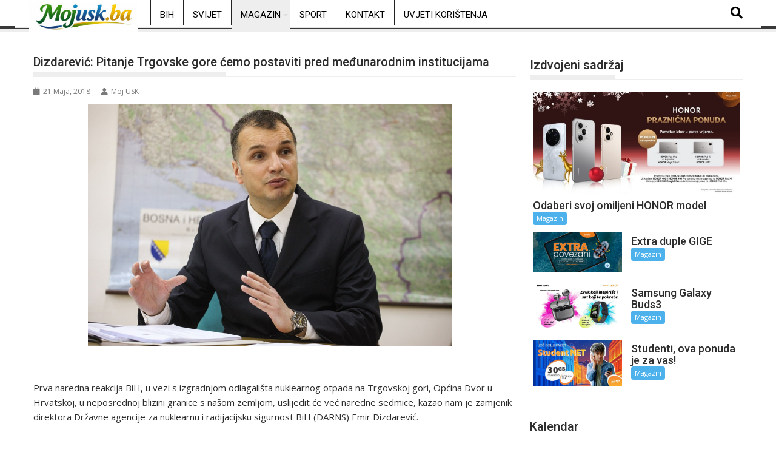

--- FILE ---
content_type: text/html; charset=UTF-8
request_url: https://mojusk.ba/dizdarevic-pitanje-trgovske-gore-cemo-postaviti-pred-medunarodnim-institucijama/
body_size: 20825
content:
<!DOCTYPE html><html lang="bs-BA">
			<head>

				<meta charset="UTF-8">
		<meta name="viewport" content="width=device-width, initial-scale=1">
		<link rel="profile" href="http://gmpg.org/xfn/11">
		<link rel="pingback" href="https://mojusk.ba/xmlrpc.php">
		<meta name='robots' content='index, follow, max-image-preview:large, max-snippet:-1, max-video-preview:-1' />

	<!-- This site is optimized with the Yoast SEO plugin v26.7 - https://yoast.com/wordpress/plugins/seo/ -->
	<title>Dizdarević: Pitanje Trgovske gore ćemo postaviti pred međunarodnim institucijama - mojusk.ba</title>
	<link rel="canonical" href="https://mojusk.ba/dizdarevic-pitanje-trgovske-gore-cemo-postaviti-pred-medunarodnim-institucijama/" />
	<meta property="og:locale" content="bs_BA" />
	<meta property="og:type" content="article" />
	<meta property="og:title" content="Dizdarević: Pitanje Trgovske gore ćemo postaviti pred međunarodnim institucijama - mojusk.ba" />
	<meta property="og:description" content="Prva naredna reakcija BiH, u vezi s izgradnjom odlagališta nuklearnog otpada na Trgovskoj gori, Općina Dvor u Hrvatskoj, u neposrednoj blizini granice s našom zemljom, uslijedit će već naredne sedmice, kazao nam je zamjenik direktora Državne agencije za nuklearnu i radijacijsku sigurnost BiH (DARNS) Emir Dizdarević. &#8211; U Beču će se naredne sedmice, u sjedištu Međunarodne agencije za nuklearnu energiju (IAEA), održati Pregledni sastanak. Radi se o redovnim sastancima pod okriljem IAEA, koji se održavaju svake tri godine. Mi ćemo na tom sastanku postaviti pitanje izgradnje odlagališta nuklearnog otpada na&hellip;" />
	<meta property="og:url" content="https://mojusk.ba/dizdarevic-pitanje-trgovske-gore-cemo-postaviti-pred-medunarodnim-institucijama/" />
	<meta property="og:site_name" content="mojusk.ba" />
	<meta property="article:published_time" content="2018-05-21T11:28:12+00:00" />
	<meta property="og:image" content="https://mojusk.ba/wp-content/uploads/2018/05/600_15264772451482229201emir-dizdarevic-JB-7.jpg" />
	<meta property="og:image:width" content="600" />
	<meta property="og:image:height" content="399" />
	<meta property="og:image:type" content="image/jpeg" />
	<meta name="author" content="Moj USK" />
	<meta name="twitter:card" content="summary_large_image" />
	<meta name="twitter:label1" content="Written by" />
	<meta name="twitter:data1" content="Moj USK" />
	<meta name="twitter:label2" content="Est. reading time" />
	<meta name="twitter:data2" content="3 minute" />
	<script type="application/ld+json" class="yoast-schema-graph">{"@context":"https://schema.org","@graph":[{"@type":"Article","@id":"https://mojusk.ba/dizdarevic-pitanje-trgovske-gore-cemo-postaviti-pred-medunarodnim-institucijama/#article","isPartOf":{"@id":"https://mojusk.ba/dizdarevic-pitanje-trgovske-gore-cemo-postaviti-pred-medunarodnim-institucijama/"},"author":{"name":"Moj USK","@id":"https://mojusk.ba/#/schema/person/259995d8c7882fe27990c28e4d2958df"},"headline":"Dizdarević: Pitanje Trgovske gore ćemo postaviti pred međunarodnim institucijama","datePublished":"2018-05-21T11:28:12+00:00","mainEntityOfPage":{"@id":"https://mojusk.ba/dizdarevic-pitanje-trgovske-gore-cemo-postaviti-pred-medunarodnim-institucijama/"},"wordCount":592,"image":{"@id":"https://mojusk.ba/dizdarevic-pitanje-trgovske-gore-cemo-postaviti-pred-medunarodnim-institucijama/#primaryimage"},"thumbnailUrl":"https://mojusk.ba/wp-content/uploads/2018/05/600_15264772451482229201emir-dizdarevic-JB-7.jpg","articleSection":["Magazin"],"inLanguage":"bs-BA"},{"@type":"WebPage","@id":"https://mojusk.ba/dizdarevic-pitanje-trgovske-gore-cemo-postaviti-pred-medunarodnim-institucijama/","url":"https://mojusk.ba/dizdarevic-pitanje-trgovske-gore-cemo-postaviti-pred-medunarodnim-institucijama/","name":"Dizdarević: Pitanje Trgovske gore ćemo postaviti pred međunarodnim institucijama - mojusk.ba","isPartOf":{"@id":"https://mojusk.ba/#website"},"primaryImageOfPage":{"@id":"https://mojusk.ba/dizdarevic-pitanje-trgovske-gore-cemo-postaviti-pred-medunarodnim-institucijama/#primaryimage"},"image":{"@id":"https://mojusk.ba/dizdarevic-pitanje-trgovske-gore-cemo-postaviti-pred-medunarodnim-institucijama/#primaryimage"},"thumbnailUrl":"https://mojusk.ba/wp-content/uploads/2018/05/600_15264772451482229201emir-dizdarevic-JB-7.jpg","datePublished":"2018-05-21T11:28:12+00:00","author":{"@id":"https://mojusk.ba/#/schema/person/259995d8c7882fe27990c28e4d2958df"},"breadcrumb":{"@id":"https://mojusk.ba/dizdarevic-pitanje-trgovske-gore-cemo-postaviti-pred-medunarodnim-institucijama/#breadcrumb"},"inLanguage":"bs-BA","potentialAction":[{"@type":"ReadAction","target":["https://mojusk.ba/dizdarevic-pitanje-trgovske-gore-cemo-postaviti-pred-medunarodnim-institucijama/"]}]},{"@type":"ImageObject","inLanguage":"bs-BA","@id":"https://mojusk.ba/dizdarevic-pitanje-trgovske-gore-cemo-postaviti-pred-medunarodnim-institucijama/#primaryimage","url":"https://mojusk.ba/wp-content/uploads/2018/05/600_15264772451482229201emir-dizdarevic-JB-7.jpg","contentUrl":"https://mojusk.ba/wp-content/uploads/2018/05/600_15264772451482229201emir-dizdarevic-JB-7.jpg","width":"600","height":"399"},{"@type":"BreadcrumbList","@id":"https://mojusk.ba/dizdarevic-pitanje-trgovske-gore-cemo-postaviti-pred-medunarodnim-institucijama/#breadcrumb","itemListElement":[{"@type":"ListItem","position":1,"name":"Home","item":"https://mojusk.ba/"},{"@type":"ListItem","position":2,"name":"Dizdarević: Pitanje Trgovske gore ćemo postaviti pred međunarodnim institucijama"}]},{"@type":"WebSite","@id":"https://mojusk.ba/#website","url":"https://mojusk.ba/","name":"mojusk.ba","description":"Informativni web portal Unsko-sanskog kantona","potentialAction":[{"@type":"SearchAction","target":{"@type":"EntryPoint","urlTemplate":"https://mojusk.ba/?s={search_term_string}"},"query-input":{"@type":"PropertyValueSpecification","valueRequired":true,"valueName":"search_term_string"}}],"inLanguage":"bs-BA"},{"@type":"Person","@id":"https://mojusk.ba/#/schema/person/259995d8c7882fe27990c28e4d2958df","name":"Moj USK","url":"https://mojusk.ba/author/administrator1/"}]}</script>
	<!-- / Yoast SEO plugin. -->


<link rel='dns-prefetch' href='//www.googletagmanager.com' />
<link rel='dns-prefetch' href='//fonts.googleapis.com' />
<link rel='dns-prefetch' href='//pagead2.googlesyndication.com' />
<link rel="alternate" type="application/rss+xml" title="mojusk.ba &raquo; novosti" href="https://mojusk.ba/feed/" />
<link rel="alternate" type="application/rss+xml" title="mojusk.ba &raquo;  novosti o komentarima" href="https://mojusk.ba/comments/feed/" />
<link rel="alternate" title="oEmbed (JSON)" type="application/json+oembed" href="https://mojusk.ba/wp-json/oembed/1.0/embed?url=https%3A%2F%2Fmojusk.ba%2Fdizdarevic-pitanje-trgovske-gore-cemo-postaviti-pred-medunarodnim-institucijama%2F" />
<link rel="alternate" title="oEmbed (XML)" type="text/xml+oembed" href="https://mojusk.ba/wp-json/oembed/1.0/embed?url=https%3A%2F%2Fmojusk.ba%2Fdizdarevic-pitanje-trgovske-gore-cemo-postaviti-pred-medunarodnim-institucijama%2F&#038;format=xml" />
<style id='wp-img-auto-sizes-contain-inline-css' type='text/css'>
img:is([sizes=auto i],[sizes^="auto," i]){contain-intrinsic-size:3000px 1500px}
/*# sourceURL=wp-img-auto-sizes-contain-inline-css */
</style>
<link rel='stylesheet' id='dashicons-css' href='https://mojusk.ba/wp-includes/css/dashicons.min.css?ver=6.9' type='text/css' media='all' />
<link rel='stylesheet' id='post-views-counter-frontend-css' href='https://mojusk.ba/wp-content/plugins/post-views-counter/css/frontend.css?ver=1.7.1' type='text/css' media='all' />
<link rel='stylesheet' id='hfe-widgets-style-css' href='https://mojusk.ba/wp-content/plugins/header-footer-elementor/inc/widgets-css/frontend.css?ver=2.7.0' type='text/css' media='all' />
<style id='wp-emoji-styles-inline-css' type='text/css'>

	img.wp-smiley, img.emoji {
		display: inline !important;
		border: none !important;
		box-shadow: none !important;
		height: 1em !important;
		width: 1em !important;
		margin: 0 0.07em !important;
		vertical-align: -0.1em !important;
		background: none !important;
		padding: 0 !important;
	}
/*# sourceURL=wp-emoji-styles-inline-css */
</style>
<link rel='stylesheet' id='wp-block-library-css' href='https://mojusk.ba/wp-includes/css/dist/block-library/style.min.css?ver=6.9' type='text/css' media='all' />
<style id='wp-block-library-theme-inline-css' type='text/css'>
.wp-block-audio :where(figcaption){color:#555;font-size:13px;text-align:center}.is-dark-theme .wp-block-audio :where(figcaption){color:#ffffffa6}.wp-block-audio{margin:0 0 1em}.wp-block-code{border:1px solid #ccc;border-radius:4px;font-family:Menlo,Consolas,monaco,monospace;padding:.8em 1em}.wp-block-embed :where(figcaption){color:#555;font-size:13px;text-align:center}.is-dark-theme .wp-block-embed :where(figcaption){color:#ffffffa6}.wp-block-embed{margin:0 0 1em}.blocks-gallery-caption{color:#555;font-size:13px;text-align:center}.is-dark-theme .blocks-gallery-caption{color:#ffffffa6}:root :where(.wp-block-image figcaption){color:#555;font-size:13px;text-align:center}.is-dark-theme :root :where(.wp-block-image figcaption){color:#ffffffa6}.wp-block-image{margin:0 0 1em}.wp-block-pullquote{border-bottom:4px solid;border-top:4px solid;color:currentColor;margin-bottom:1.75em}.wp-block-pullquote :where(cite),.wp-block-pullquote :where(footer),.wp-block-pullquote__citation{color:currentColor;font-size:.8125em;font-style:normal;text-transform:uppercase}.wp-block-quote{border-left:.25em solid;margin:0 0 1.75em;padding-left:1em}.wp-block-quote cite,.wp-block-quote footer{color:currentColor;font-size:.8125em;font-style:normal;position:relative}.wp-block-quote:where(.has-text-align-right){border-left:none;border-right:.25em solid;padding-left:0;padding-right:1em}.wp-block-quote:where(.has-text-align-center){border:none;padding-left:0}.wp-block-quote.is-large,.wp-block-quote.is-style-large,.wp-block-quote:where(.is-style-plain){border:none}.wp-block-search .wp-block-search__label{font-weight:700}.wp-block-search__button{border:1px solid #ccc;padding:.375em .625em}:where(.wp-block-group.has-background){padding:1.25em 2.375em}.wp-block-separator.has-css-opacity{opacity:.4}.wp-block-separator{border:none;border-bottom:2px solid;margin-left:auto;margin-right:auto}.wp-block-separator.has-alpha-channel-opacity{opacity:1}.wp-block-separator:not(.is-style-wide):not(.is-style-dots){width:100px}.wp-block-separator.has-background:not(.is-style-dots){border-bottom:none;height:1px}.wp-block-separator.has-background:not(.is-style-wide):not(.is-style-dots){height:2px}.wp-block-table{margin:0 0 1em}.wp-block-table td,.wp-block-table th{word-break:normal}.wp-block-table :where(figcaption){color:#555;font-size:13px;text-align:center}.is-dark-theme .wp-block-table :where(figcaption){color:#ffffffa6}.wp-block-video :where(figcaption){color:#555;font-size:13px;text-align:center}.is-dark-theme .wp-block-video :where(figcaption){color:#ffffffa6}.wp-block-video{margin:0 0 1em}:root :where(.wp-block-template-part.has-background){margin-bottom:0;margin-top:0;padding:1.25em 2.375em}
/*# sourceURL=/wp-includes/css/dist/block-library/theme.min.css */
</style>
<style id='classic-theme-styles-inline-css' type='text/css'>
/*! This file is auto-generated */
.wp-block-button__link{color:#fff;background-color:#32373c;border-radius:9999px;box-shadow:none;text-decoration:none;padding:calc(.667em + 2px) calc(1.333em + 2px);font-size:1.125em}.wp-block-file__button{background:#32373c;color:#fff;text-decoration:none}
/*# sourceURL=/wp-includes/css/classic-themes.min.css */
</style>
<style id='global-styles-inline-css' type='text/css'>
:root{--wp--preset--aspect-ratio--square: 1;--wp--preset--aspect-ratio--4-3: 4/3;--wp--preset--aspect-ratio--3-4: 3/4;--wp--preset--aspect-ratio--3-2: 3/2;--wp--preset--aspect-ratio--2-3: 2/3;--wp--preset--aspect-ratio--16-9: 16/9;--wp--preset--aspect-ratio--9-16: 9/16;--wp--preset--color--black: #000000;--wp--preset--color--cyan-bluish-gray: #abb8c3;--wp--preset--color--white: #ffffff;--wp--preset--color--pale-pink: #f78da7;--wp--preset--color--vivid-red: #cf2e2e;--wp--preset--color--luminous-vivid-orange: #ff6900;--wp--preset--color--luminous-vivid-amber: #fcb900;--wp--preset--color--light-green-cyan: #7bdcb5;--wp--preset--color--vivid-green-cyan: #00d084;--wp--preset--color--pale-cyan-blue: #8ed1fc;--wp--preset--color--vivid-cyan-blue: #0693e3;--wp--preset--color--vivid-purple: #9b51e0;--wp--preset--gradient--vivid-cyan-blue-to-vivid-purple: linear-gradient(135deg,rgb(6,147,227) 0%,rgb(155,81,224) 100%);--wp--preset--gradient--light-green-cyan-to-vivid-green-cyan: linear-gradient(135deg,rgb(122,220,180) 0%,rgb(0,208,130) 100%);--wp--preset--gradient--luminous-vivid-amber-to-luminous-vivid-orange: linear-gradient(135deg,rgb(252,185,0) 0%,rgb(255,105,0) 100%);--wp--preset--gradient--luminous-vivid-orange-to-vivid-red: linear-gradient(135deg,rgb(255,105,0) 0%,rgb(207,46,46) 100%);--wp--preset--gradient--very-light-gray-to-cyan-bluish-gray: linear-gradient(135deg,rgb(238,238,238) 0%,rgb(169,184,195) 100%);--wp--preset--gradient--cool-to-warm-spectrum: linear-gradient(135deg,rgb(74,234,220) 0%,rgb(151,120,209) 20%,rgb(207,42,186) 40%,rgb(238,44,130) 60%,rgb(251,105,98) 80%,rgb(254,248,76) 100%);--wp--preset--gradient--blush-light-purple: linear-gradient(135deg,rgb(255,206,236) 0%,rgb(152,150,240) 100%);--wp--preset--gradient--blush-bordeaux: linear-gradient(135deg,rgb(254,205,165) 0%,rgb(254,45,45) 50%,rgb(107,0,62) 100%);--wp--preset--gradient--luminous-dusk: linear-gradient(135deg,rgb(255,203,112) 0%,rgb(199,81,192) 50%,rgb(65,88,208) 100%);--wp--preset--gradient--pale-ocean: linear-gradient(135deg,rgb(255,245,203) 0%,rgb(182,227,212) 50%,rgb(51,167,181) 100%);--wp--preset--gradient--electric-grass: linear-gradient(135deg,rgb(202,248,128) 0%,rgb(113,206,126) 100%);--wp--preset--gradient--midnight: linear-gradient(135deg,rgb(2,3,129) 0%,rgb(40,116,252) 100%);--wp--preset--font-size--small: 13px;--wp--preset--font-size--medium: 20px;--wp--preset--font-size--large: 36px;--wp--preset--font-size--x-large: 42px;--wp--preset--spacing--20: 0.44rem;--wp--preset--spacing--30: 0.67rem;--wp--preset--spacing--40: 1rem;--wp--preset--spacing--50: 1.5rem;--wp--preset--spacing--60: 2.25rem;--wp--preset--spacing--70: 3.38rem;--wp--preset--spacing--80: 5.06rem;--wp--preset--shadow--natural: 6px 6px 9px rgba(0, 0, 0, 0.2);--wp--preset--shadow--deep: 12px 12px 50px rgba(0, 0, 0, 0.4);--wp--preset--shadow--sharp: 6px 6px 0px rgba(0, 0, 0, 0.2);--wp--preset--shadow--outlined: 6px 6px 0px -3px rgb(255, 255, 255), 6px 6px rgb(0, 0, 0);--wp--preset--shadow--crisp: 6px 6px 0px rgb(0, 0, 0);}:where(.is-layout-flex){gap: 0.5em;}:where(.is-layout-grid){gap: 0.5em;}body .is-layout-flex{display: flex;}.is-layout-flex{flex-wrap: wrap;align-items: center;}.is-layout-flex > :is(*, div){margin: 0;}body .is-layout-grid{display: grid;}.is-layout-grid > :is(*, div){margin: 0;}:where(.wp-block-columns.is-layout-flex){gap: 2em;}:where(.wp-block-columns.is-layout-grid){gap: 2em;}:where(.wp-block-post-template.is-layout-flex){gap: 1.25em;}:where(.wp-block-post-template.is-layout-grid){gap: 1.25em;}.has-black-color{color: var(--wp--preset--color--black) !important;}.has-cyan-bluish-gray-color{color: var(--wp--preset--color--cyan-bluish-gray) !important;}.has-white-color{color: var(--wp--preset--color--white) !important;}.has-pale-pink-color{color: var(--wp--preset--color--pale-pink) !important;}.has-vivid-red-color{color: var(--wp--preset--color--vivid-red) !important;}.has-luminous-vivid-orange-color{color: var(--wp--preset--color--luminous-vivid-orange) !important;}.has-luminous-vivid-amber-color{color: var(--wp--preset--color--luminous-vivid-amber) !important;}.has-light-green-cyan-color{color: var(--wp--preset--color--light-green-cyan) !important;}.has-vivid-green-cyan-color{color: var(--wp--preset--color--vivid-green-cyan) !important;}.has-pale-cyan-blue-color{color: var(--wp--preset--color--pale-cyan-blue) !important;}.has-vivid-cyan-blue-color{color: var(--wp--preset--color--vivid-cyan-blue) !important;}.has-vivid-purple-color{color: var(--wp--preset--color--vivid-purple) !important;}.has-black-background-color{background-color: var(--wp--preset--color--black) !important;}.has-cyan-bluish-gray-background-color{background-color: var(--wp--preset--color--cyan-bluish-gray) !important;}.has-white-background-color{background-color: var(--wp--preset--color--white) !important;}.has-pale-pink-background-color{background-color: var(--wp--preset--color--pale-pink) !important;}.has-vivid-red-background-color{background-color: var(--wp--preset--color--vivid-red) !important;}.has-luminous-vivid-orange-background-color{background-color: var(--wp--preset--color--luminous-vivid-orange) !important;}.has-luminous-vivid-amber-background-color{background-color: var(--wp--preset--color--luminous-vivid-amber) !important;}.has-light-green-cyan-background-color{background-color: var(--wp--preset--color--light-green-cyan) !important;}.has-vivid-green-cyan-background-color{background-color: var(--wp--preset--color--vivid-green-cyan) !important;}.has-pale-cyan-blue-background-color{background-color: var(--wp--preset--color--pale-cyan-blue) !important;}.has-vivid-cyan-blue-background-color{background-color: var(--wp--preset--color--vivid-cyan-blue) !important;}.has-vivid-purple-background-color{background-color: var(--wp--preset--color--vivid-purple) !important;}.has-black-border-color{border-color: var(--wp--preset--color--black) !important;}.has-cyan-bluish-gray-border-color{border-color: var(--wp--preset--color--cyan-bluish-gray) !important;}.has-white-border-color{border-color: var(--wp--preset--color--white) !important;}.has-pale-pink-border-color{border-color: var(--wp--preset--color--pale-pink) !important;}.has-vivid-red-border-color{border-color: var(--wp--preset--color--vivid-red) !important;}.has-luminous-vivid-orange-border-color{border-color: var(--wp--preset--color--luminous-vivid-orange) !important;}.has-luminous-vivid-amber-border-color{border-color: var(--wp--preset--color--luminous-vivid-amber) !important;}.has-light-green-cyan-border-color{border-color: var(--wp--preset--color--light-green-cyan) !important;}.has-vivid-green-cyan-border-color{border-color: var(--wp--preset--color--vivid-green-cyan) !important;}.has-pale-cyan-blue-border-color{border-color: var(--wp--preset--color--pale-cyan-blue) !important;}.has-vivid-cyan-blue-border-color{border-color: var(--wp--preset--color--vivid-cyan-blue) !important;}.has-vivid-purple-border-color{border-color: var(--wp--preset--color--vivid-purple) !important;}.has-vivid-cyan-blue-to-vivid-purple-gradient-background{background: var(--wp--preset--gradient--vivid-cyan-blue-to-vivid-purple) !important;}.has-light-green-cyan-to-vivid-green-cyan-gradient-background{background: var(--wp--preset--gradient--light-green-cyan-to-vivid-green-cyan) !important;}.has-luminous-vivid-amber-to-luminous-vivid-orange-gradient-background{background: var(--wp--preset--gradient--luminous-vivid-amber-to-luminous-vivid-orange) !important;}.has-luminous-vivid-orange-to-vivid-red-gradient-background{background: var(--wp--preset--gradient--luminous-vivid-orange-to-vivid-red) !important;}.has-very-light-gray-to-cyan-bluish-gray-gradient-background{background: var(--wp--preset--gradient--very-light-gray-to-cyan-bluish-gray) !important;}.has-cool-to-warm-spectrum-gradient-background{background: var(--wp--preset--gradient--cool-to-warm-spectrum) !important;}.has-blush-light-purple-gradient-background{background: var(--wp--preset--gradient--blush-light-purple) !important;}.has-blush-bordeaux-gradient-background{background: var(--wp--preset--gradient--blush-bordeaux) !important;}.has-luminous-dusk-gradient-background{background: var(--wp--preset--gradient--luminous-dusk) !important;}.has-pale-ocean-gradient-background{background: var(--wp--preset--gradient--pale-ocean) !important;}.has-electric-grass-gradient-background{background: var(--wp--preset--gradient--electric-grass) !important;}.has-midnight-gradient-background{background: var(--wp--preset--gradient--midnight) !important;}.has-small-font-size{font-size: var(--wp--preset--font-size--small) !important;}.has-medium-font-size{font-size: var(--wp--preset--font-size--medium) !important;}.has-large-font-size{font-size: var(--wp--preset--font-size--large) !important;}.has-x-large-font-size{font-size: var(--wp--preset--font-size--x-large) !important;}
:where(.wp-block-post-template.is-layout-flex){gap: 1.25em;}:where(.wp-block-post-template.is-layout-grid){gap: 1.25em;}
:where(.wp-block-term-template.is-layout-flex){gap: 1.25em;}:where(.wp-block-term-template.is-layout-grid){gap: 1.25em;}
:where(.wp-block-columns.is-layout-flex){gap: 2em;}:where(.wp-block-columns.is-layout-grid){gap: 2em;}
:root :where(.wp-block-pullquote){font-size: 1.5em;line-height: 1.6;}
/*# sourceURL=global-styles-inline-css */
</style>
<link rel='stylesheet' id='gallery-manager-css' href='https://mojusk.ba/wp-content/plugins/fancy-gallery/assets/css/gallery-manager.css?ver=6.9' type='text/css' media='all' />
<link rel='stylesheet' id='theiaPostSlider-css' href='https://mojusk.ba/wp-content/plugins/theia-post-slider/css/super-mono-reflection--blue-32.css?ver=1.8.4' type='text/css' media='all' />
<link rel='stylesheet' id='hfe-style-css' href='https://mojusk.ba/wp-content/plugins/header-footer-elementor/assets/css/header-footer-elementor.css?ver=2.7.0' type='text/css' media='all' />
<link rel='stylesheet' id='elementor-frontend-css' href='https://mojusk.ba/wp-content/plugins/elementor/assets/css/frontend.min.css?ver=3.33.6' type='text/css' media='all' />
<link rel='stylesheet' id='elementor-post-175475-css' href='https://mojusk.ba/wp-content/uploads/elementor/css/post-175475.css?ver=1768854300' type='text/css' media='all' />
<link rel='stylesheet' id='jquery-bxslider-css' href='https://mojusk.ba/wp-content/themes/supermag/assets/library/bxslider/css/jquery.bxslider.min.css?ver=4.2.5' type='text/css' media='all' />
<link rel='stylesheet' id='supermag-googleapis-css' href='//fonts.googleapis.com/css?family=Open+Sans%3A600%2C400%7CRoboto%3A300italic%2C400%2C500%2C700&#038;ver=1.0.1' type='text/css' media='all' />
<link rel='stylesheet' id='font-awesome-css' href='https://mojusk.ba/wp-content/plugins/elementor/assets/lib/font-awesome/css/font-awesome.min.css?ver=4.7.0' type='text/css' media='all' />
<link rel='stylesheet' id='supermag-style-css' href='https://mojusk.ba/wp-content/themes/supermag/style.css?ver=1.4.9' type='text/css' media='all' />
<style id='supermag-style-inline-css' type='text/css'>

            mark,
            .comment-form .form-submit input,
            .read-more,
            .bn-title,
            .home-icon.front_page_on,
            .header-wrapper .menu li:hover > a,
            .header-wrapper .menu > li.current-menu-item a,
            .header-wrapper .menu > li.current-menu-parent a,
            .header-wrapper .menu > li.current_page_parent a,
            .header-wrapper .menu > li.current_page_ancestor a,
            .header-wrapper .menu > li.current-menu-item > a:before,
            .header-wrapper .menu > li.current-menu-parent > a:before,
            .header-wrapper .menu > li.current_page_parent > a:before,
            .header-wrapper .menu > li.current_page_ancestor > a:before,
            .header-wrapper .main-navigation ul ul.sub-menu li:hover > a,
            .header-wrapper .main-navigation ul ul.children li:hover > a,
            .slider-section .cat-links a,
            .featured-desc .below-entry-meta .cat-links a,
            #calendar_wrap #wp-calendar #today,
            #calendar_wrap #wp-calendar #today a,
            .wpcf7-form input.wpcf7-submit:hover,
            .breadcrumb{
                background: #eeeeee;
            }
        
            a:hover,
            .screen-reader-text:focus,
            .bn-content a:hover,
            .socials a:hover,
            .site-title a,
            .search-block input#menu-search,
            .widget_search input#s,
            .search-block #searchsubmit,
            .widget_search #searchsubmit,
            .footer-sidebar .featured-desc .above-entry-meta a:hover,
            .slider-section .slide-title:hover,
            .besides-slider .post-title a:hover,
            .slider-feature-wrap a:hover,
            .slider-section .bx-controls-direction a,
            .besides-slider .beside-post:hover .beside-caption,
            .besides-slider .beside-post:hover .beside-caption a:hover,
            .featured-desc .above-entry-meta span:hover,
            .posted-on a:hover,
            .cat-links a:hover,
            .comments-link a:hover,
            .edit-link a:hover,
            .tags-links a:hover,
            .byline a:hover,
            .nav-links a:hover,
            #supermag-breadcrumbs a:hover,
            .wpcf7-form input.wpcf7-submit,
             .woocommerce nav.woocommerce-pagination ul li a:focus, 
             .woocommerce nav.woocommerce-pagination ul li a:hover, 
             .woocommerce nav.woocommerce-pagination ul li span.current{
                color: #eeeeee;
            }
            .search-block input#menu-search,
            .widget_search input#s,
            .tagcloud a{
                border: 1px solid #eeeeee;
            }
            .footer-wrapper .border,
            .nav-links .nav-previous a:hover,
            .nav-links .nav-next a:hover{
                border-top: 1px solid #eeeeee;
            }
             .besides-slider .beside-post{
                border-bottom: 3px solid #eeeeee;
            }
            .widget-title,
            .footer-wrapper,
            .page-header .page-title,
            .single .entry-header .entry-title,
            .page .entry-header .entry-title{
                border-bottom: 1px solid #eeeeee;
            }
            .widget-title:before,
            .page-header .page-title:before,
            .single .entry-header .entry-title:before,
            .page .entry-header .entry-title:before {
                border-bottom: 7px solid #eeeeee;
            }
           .wpcf7-form input.wpcf7-submit,
            article.post.sticky{
                border: 2px solid #eeeeee;
            }
           .breadcrumb::after {
                border-left: 5px solid #eeeeee;
            }
           .rtl .breadcrumb::after {
                border-right: 5px solid #eeeeee;
                border-left:medium none;
            }
           .header-wrapper #site-navigation{
                border-bottom: 5px solid #eeeeee;
            }
           @media screen and (max-width:992px){
                .slicknav_btn.slicknav_open{
                    border: 1px solid #eeeeee;
                }
                 .header-wrapper .main-navigation ul ul.sub-menu li:hover > a,
                 .header-wrapper .main-navigation ul ul.children li:hover > a
                 {
                         background: #2d2d2d;
                 }
                .slicknav_btn.slicknav_open:before{
                    background: #eeeeee;
                    box-shadow: 0 6px 0 0 #eeeeee, 0 12px 0 0 #eeeeee;
                }
                .slicknav_nav li:hover > a,
                .slicknav_nav li.current-menu-ancestor a,
                .slicknav_nav li.current-menu-item  > a,
                .slicknav_nav li.current_page_item a,
                .slicknav_nav li.current_page_item .slicknav_item span,
                .slicknav_nav li .slicknav_item:hover a{
                    color: #eeeeee;
                }
            }
                    .cat-links .at-cat-item-1{
                    background: #eeeeee!important;
                    color : #fff!important;
                    }
                    
                    .cat-links .at-cat-item-1:hover{
                    background: #2d2d2d!important;
                    color : #fff!important;
                    }
                    
                    .cat-links .at-cat-item-93{
                    background: #eeeeee!important;
                    color : #fff!important;
                    }
                    
                    .cat-links .at-cat-item-93:hover{
                    background: #2d2d2d!important;
                    color : #fff!important;
                    }
                    
                    .cat-links .at-cat-item-94{
                    background: #eeeeee!important;
                    color : #fff!important;
                    }
                    
                    .cat-links .at-cat-item-94:hover{
                    background: #2d2d2d!important;
                    color : #fff!important;
                    }
                    
                    .cat-links .at-cat-item-104{
                    background: #eeeeee!important;
                    color : #fff!important;
                    }
                    
                    .cat-links .at-cat-item-104:hover{
                    background: #2d2d2d!important;
                    color : #fff!important;
                    }
                    
                    .cat-links .at-cat-item-106{
                    background: #eeeeee!important;
                    color : #fff!important;
                    }
                    
                    .cat-links .at-cat-item-106:hover{
                    background: #2d2d2d!important;
                    color : #fff!important;
                    }
                    
                    .cat-links .at-cat-item-109{
                    background: #eeeeee!important;
                    color : #fff!important;
                    }
                    
                    .cat-links .at-cat-item-109:hover{
                    background: #2d2d2d!important;
                    color : #fff!important;
                    }
                    
                    .cat-links .at-cat-item-254{
                    background: #eeeeee!important;
                    color : #fff!important;
                    }
                    
                    .cat-links .at-cat-item-254:hover{
                    background: #2d2d2d!important;
                    color : #fff!important;
                    }
                    
                    .cat-links .at-cat-item-255{
                    background: #eeeeee!important;
                    color : #fff!important;
                    }
                    
                    .cat-links .at-cat-item-255:hover{
                    background: #2d2d2d!important;
                    color : #fff!important;
                    }
                    
                    .cat-links .at-cat-item-258{
                    background: #eeeeee!important;
                    color : #fff!important;
                    }
                    
                    .cat-links .at-cat-item-258:hover{
                    background: #2d2d2d!important;
                    color : #fff!important;
                    }
                    /* ===== BIJELI HEADER + CRNI TEKST ===== */ /* Glavni header bar */ .header-main-menu { background-color: #ffffff !important; border-bottom: 1px solid #e5e5e5; } /* Linkovi u meniju */ .header-main-menu .acmethemes-nav ul li a { color: #000000 !important; } /* Hover i aktivni link */ .header-main-menu .acmethemes-nav ul li a:hover, .header-main-menu .acmethemes-nav ul li.current-menu-item > a { color: #000000 !important; } /* Search ikona */ .header-main-menu .search-icon-menu { color: #000000 !important; } /* Dropdown meni */ .header-main-menu .sub-menu { background-color: #ffffff; border: 1px solid #e5e5e5; } .header-main-menu .sub-menu li a { color: #000000 !important; } /* Hover u dropdownu */ .header-main-menu .sub-menu li a:hover { background-color: #f5f5f5; } /* Ukloni tamne sjene ako ih tema ima */ .header-main-menu, .header-main-menu * { box-shadow: none !important; } /* ===== FORCE BIJELI DROPDOWN ===== */ /* dropdown container */ .header-main-menu .acmethemes-nav ul ul.sub-menu { background-color: #ffffff !important; border: 1px solid #e5e5e5 !important; } /* dropdown li */ .header-main-menu .acmethemes-nav ul ul.sub-menu li { background-color: #ffffff !important; } /* dropdown linkovi */ .header-main-menu .acmethemes-nav ul ul.sub-menu li a { color: #000000 !important; background-color: #ffffff !important; } /* hover u dropdownu */ .header-main-menu .acmethemes-nav ul ul.sub-menu li a:hover { background-color: #f2f2f2 !important; color: #000000 !important; } /* ukloni crne sjene i after elemente */ .header-main-menu .acmethemes-nav ul ul.sub-menu:before, .header-main-menu .acmethemes-nav ul ul.sub-menu:after { display: none !important; } .header-wrapper, .header-container, #site-navigation { background-color: #ffffff !important; }
/*# sourceURL=supermag-style-inline-css */
</style>
<link rel='stylesheet' id='supermag-block-front-styles-css' href='https://mojusk.ba/wp-content/themes/supermag/acmethemes/gutenberg/gutenberg-front.css?ver=1.0' type='text/css' media='all' />
<link rel='stylesheet' id='hfe-elementor-icons-css' href='https://mojusk.ba/wp-content/plugins/elementor/assets/lib/eicons/css/elementor-icons.min.css?ver=5.34.0' type='text/css' media='all' />
<link rel='stylesheet' id='hfe-icons-list-css' href='https://mojusk.ba/wp-content/plugins/elementor/assets/css/widget-icon-list.min.css?ver=3.24.3' type='text/css' media='all' />
<link rel='stylesheet' id='hfe-social-icons-css' href='https://mojusk.ba/wp-content/plugins/elementor/assets/css/widget-social-icons.min.css?ver=3.24.0' type='text/css' media='all' />
<link rel='stylesheet' id='hfe-social-share-icons-brands-css' href='https://mojusk.ba/wp-content/plugins/elementor/assets/lib/font-awesome/css/brands.css?ver=5.15.3' type='text/css' media='all' />
<link rel='stylesheet' id='hfe-social-share-icons-fontawesome-css' href='https://mojusk.ba/wp-content/plugins/elementor/assets/lib/font-awesome/css/fontawesome.css?ver=5.15.3' type='text/css' media='all' />
<link rel='stylesheet' id='hfe-nav-menu-icons-css' href='https://mojusk.ba/wp-content/plugins/elementor/assets/lib/font-awesome/css/solid.css?ver=5.15.3' type='text/css' media='all' />
<link rel='stylesheet' id='elementor-gf-roboto-css' href='https://fonts.googleapis.com/css?family=Roboto:100,100italic,200,200italic,300,300italic,400,400italic,500,500italic,600,600italic,700,700italic,800,800italic,900,900italic&#038;display=swap' type='text/css' media='all' />
<link rel='stylesheet' id='elementor-gf-robotoslab-css' href='https://fonts.googleapis.com/css?family=Roboto+Slab:100,100italic,200,200italic,300,300italic,400,400italic,500,500italic,600,600italic,700,700italic,800,800italic,900,900italic&#038;display=swap' type='text/css' media='all' />
<script type="text/javascript" src="https://mojusk.ba/wp-includes/js/jquery/jquery.min.js?ver=3.7.1" id="jquery-core-js"></script>
<script type="text/javascript" src="https://mojusk.ba/wp-includes/js/jquery/jquery-migrate.min.js?ver=3.4.1" id="jquery-migrate-js"></script>
<script type="text/javascript" id="jquery-js-after">
/* <![CDATA[ */
!function($){"use strict";$(document).ready(function(){$(this).scrollTop()>100&&$(".hfe-scroll-to-top-wrap").removeClass("hfe-scroll-to-top-hide"),$(window).scroll(function(){$(this).scrollTop()<100?$(".hfe-scroll-to-top-wrap").fadeOut(300):$(".hfe-scroll-to-top-wrap").fadeIn(300)}),$(".hfe-scroll-to-top-wrap").on("click",function(){$("html, body").animate({scrollTop:0},300);return!1})})}(jQuery);
!function($){'use strict';$(document).ready(function(){var bar=$('.hfe-reading-progress-bar');if(!bar.length)return;$(window).on('scroll',function(){var s=$(window).scrollTop(),d=$(document).height()-$(window).height(),p=d? s/d*100:0;bar.css('width',p+'%')});});}(jQuery);
//# sourceURL=jquery-js-after
/* ]]> */
</script>
<script type="text/javascript" src="https://mojusk.ba/wp-content/plugins/theia-post-slider/js/balupton-history.js/jquery.history.js?ver=1.7.1" id="history.js-js"></script>
<script type="text/javascript" src="https://mojusk.ba/wp-content/plugins/theia-post-slider/js/async.min.js?ver=14.09.2014" id="async.js-js"></script>
<script type="text/javascript" src="https://mojusk.ba/wp-content/plugins/theia-post-slider/js/tps.js?ver=1.8.4" id="theiaPostSlider.js-js"></script>
<script type="text/javascript" src="https://mojusk.ba/wp-content/plugins/theia-post-slider/js/tps-transition-slide.js?ver=1.8.4" id="theiaPostSlider-transition-slide.js-js"></script>

<!-- Google tag (gtag.js) snippet added by Site Kit -->
<!-- Google Analytics snippet added by Site Kit -->
<script type="text/javascript" src="https://www.googletagmanager.com/gtag/js?id=GT-WVJVQ4F" id="google_gtagjs-js" async></script>
<script type="text/javascript" id="google_gtagjs-js-after">
/* <![CDATA[ */
window.dataLayer = window.dataLayer || [];function gtag(){dataLayer.push(arguments);}
gtag("set","linker",{"domains":["mojusk.ba"]});
gtag("js", new Date());
gtag("set", "developer_id.dZTNiMT", true);
gtag("config", "GT-WVJVQ4F", {"googlesitekit_post_type":"post","googlesitekit_post_date":"20180521","googlesitekit_post_author":"Moj USK"});
//# sourceURL=google_gtagjs-js-after
/* ]]> */
</script>
<link rel="https://api.w.org/" href="https://mojusk.ba/wp-json/" /><link rel="alternate" title="JSON" type="application/json" href="https://mojusk.ba/wp-json/wp/v2/posts/104025" /><link rel="EditURI" type="application/rsd+xml" title="RSD" href="https://mojusk.ba/xmlrpc.php?rsd" />
<link rel='shortlink' href='https://mojusk.ba/?p=104025' />
<meta name="generator" content="Site Kit by Google 1.170.0" />
<!-- Google AdSense meta tags added by Site Kit -->
<meta name="google-adsense-platform-account" content="ca-host-pub-2644536267352236">
<meta name="google-adsense-platform-domain" content="sitekit.withgoogle.com">
<!-- End Google AdSense meta tags added by Site Kit -->
<meta name="generator" content="Elementor 3.33.6; features: e_font_icon_svg, additional_custom_breakpoints; settings: css_print_method-external, google_font-enabled, font_display-swap">
			<style>
				.e-con.e-parent:nth-of-type(n+4):not(.e-lazyloaded):not(.e-no-lazyload),
				.e-con.e-parent:nth-of-type(n+4):not(.e-lazyloaded):not(.e-no-lazyload) * {
					background-image: none !important;
				}
				@media screen and (max-height: 1024px) {
					.e-con.e-parent:nth-of-type(n+3):not(.e-lazyloaded):not(.e-no-lazyload),
					.e-con.e-parent:nth-of-type(n+3):not(.e-lazyloaded):not(.e-no-lazyload) * {
						background-image: none !important;
					}
				}
				@media screen and (max-height: 640px) {
					.e-con.e-parent:nth-of-type(n+2):not(.e-lazyloaded):not(.e-no-lazyload),
					.e-con.e-parent:nth-of-type(n+2):not(.e-lazyloaded):not(.e-no-lazyload) * {
						background-image: none !important;
					}
				}
			</style>
			<style type="text/css" id="custom-background-css">
body.custom-background { background-color: #ffffff; }
</style>
	
<!-- Google AdSense snippet added by Site Kit -->
<script type="text/javascript" async="async" src="https://pagead2.googlesyndication.com/pagead/js/adsbygoogle.js?client=ca-pub-7743338341724793&amp;host=ca-host-pub-2644536267352236" crossorigin="anonymous"></script>

<!-- End Google AdSense snippet added by Site Kit -->
<link rel="icon" href="https://mojusk.ba/wp-content/uploads/2020/10/cropped-MojUSKLogo-32x32.jpg" sizes="32x32" />
<link rel="icon" href="https://mojusk.ba/wp-content/uploads/2020/10/cropped-MojUSKLogo-192x192.jpg" sizes="192x192" />
<link rel="apple-touch-icon" href="https://mojusk.ba/wp-content/uploads/2020/10/cropped-MojUSKLogo-180x180.jpg" />
<meta name="msapplication-TileImage" content="https://mojusk.ba/wp-content/uploads/2020/10/cropped-MojUSKLogo-270x270.jpg" />
		<style type="text/css" id="wp-custom-css">
			/* Uklanja tekst "Proudly powered by WordPress" i info o temi u footeru */
.site-info {
    display: none !important;
}

.widget_supermag_posts_col .widget-image {
    aspect-ratio: 16 / 9;
    overflow: hidden;
}

.widget_supermag_posts_col .widget-image img {
    width: 100%;
    height: 100%;
    object-fit: cover;
}

/* SUPER MAG: sakrij datum/autor (meta) na listama/post karticama */
.above-entry-meta,
.below-entry-meta {
  display: none !important;
}

/* SUPER MAG: sakrij kratki tekst (excerpt) na listama/post karticama */
.featured-desc .details,
.entry-summary,
.post-excerpt,
.excerpt {
  display: none !important;
}

/* Ukloni razmake koje su pravili meta i excerpt */
.featured-desc { padding-bottom: 0 !important; }
.featured-desc .title { margin-bottom: 0 !important; }

/* Dodaje mali razmak između cover slike i naslova */
.widget-image {
    margin-bottom: 10px !important;
}

/* VRATI prikaz kategorije */
.below-entry-meta {
    display: block !important;
}

/* HASHTAG BAR – wrapper */
.widget_tag_cloud {
    background: #2D2D2D;              /* tamna traka (može i #000 ili #1a1a1a) */
    padding: 10px 15px;
    border-bottom: 3px solid #1e73be; /* tanka plava linija ispod */
}

/* Hashtag container */
.widget_tag_cloud .wp-block-tag-cloud {
    display: flex;
    flex-wrap: wrap;
    gap: 12px;
    margin: 0;
    padding: 0;
}

/* Hashtag link */
.widget_tag_cloud .wp-block-tag-cloud a {
    color: #fff !important;
    font-size: 13px !important;
    font-weight: 600;
    text-transform: uppercase;
    text-decoration: none;
    padding: 4px 6px;
    line-height: 1;
    background: transparent;
}

/* Dodaj # ispred taga */
.widget_tag_cloud .wp-block-tag-cloud a::before {
    content: "#";
    margin-right: 2px;
    opacity: 0.8;
}

/* Hover efekat */
.widget_tag_cloud .wp-block-tag-cloud a:hover {
    color: #1e73be !important;
}

/* Ukloni navigaciju prethodni / sljedeći članak */
.post-navigation,
.navigation.post-navigation {
    display: none !important;
}

/* Pusti SuperMag da koristi boje kategorija (ukloni default sivo) */
.cat-links a{
  background: transparent !important;
  color: inherit !important;
}

/* 1) Makni sivi default koji pregazi category boje */
.slider-section .cat-links a,
.featured-desc .below-entry-meta .cat-links a,
.featured-desc .above-entry-meta,
.breadcrumb {
  background: #4db2ec !important;
}

/* 2) Nek kategorije uzmu svoju boju iz .at-cat-item-xxx */
.cat-links a{
  background: inherit !important;
  color: #fff !important;
  display: inline-block;
  padding: 4px 8px;
  border-radius: 4px;
  text-decoration: none;
  font-size: 12px;
  line-height: 1;
}

/* 3) Hover (opciono) */
.cat-links a:hover{
  opacity: .9;
}

/* IZDOJENI SADRŽAJ (supermag_posts_col-5) – bez slika, samo naslov + kategorija */

/* sakrij sliku */
#supermag_posts_col-5 .widget-image{
  display:none !important;
}

/* sakrij excerpt/tekst (details) */
#supermag_posts_col-5 .featured-desc .details{
  display:none !important;
}

/* malo zbijenije */
#supermag_posts_col-5 .featured-desc{
  padding-top: 0 !important;
}

/* divider između stavki */
#supermag_posts_col-5 ul.featured-entries > li{
  padding: 10px 0 !important;
  border-bottom: 1px solid #e6e6e6;
}

/* makni divider na zadnjem */
#supermag_posts_col-5 ul.featured-entries > li:last-child{
  border-bottom: 0;
}

/* naslov malo uredniji (opciono) */
#supermag_posts_col-5 .featured-desc h4.title{
  margin: 0 0 6px 0 !important;
}

/* kategorija da ostane vidljiva i da ne “skače” */
#supermag_posts_col-5 .below-entry-meta{
  margin: 0 !important;
}


/* === HOME ICON → LOGO === */

/* Sakrij FA home ikonu */
.home-icon i.fa-home {
    display: none;
}

/* Stil za logo umjesto ikone */
/* VEĆI LOGO U HEADERU */
.home-icon a {
    display: flex;
    align-items: center;
    justify-content: center;

    height: 64px;        /* ← povećaj po želji (56–70px) */
    min-width: 160px;    /* ← širina logotipa */

    padding: 0 10px;

    background-image: url("https://mojusk.ba/wp-content/uploads/2022/09/cropped-cropped-cropped-LOGO-1.png");
    background-repeat: no-repeat;
    background-position: center;
    background-size: contain;
}


/* Malo razmaka od menija */
.home-icon {
    margin-right: 20px;
}

/* DESKTOP: odmakni sav sadržaj od logo-a */
@media (min-width: 992px) {

  /* meni */
  .acmethemes-nav {
    margin-left: 160px; /* prilagodi po potrebi */
  }

  /* search ikona */
  .search-icon-menu {
    margin-left: 20px;
  }
}

/* ===== LOGO UMJESTO HOME IKONE – FINAL FIX ===== */

@media (min-width: 992px) {

  .home-icon {
    width: 180px;            /* prostor za logo */
    background: transparent !important;
  }

  .home-icon a {
    display: block;
    height: 64px;            /* stvarna visina logo-a */
    width: 100%;

    padding: 0;
    margin: 0;

    background-image: url("https://mojusk.ba/wp-content/uploads/2025/12/mojusk-logo.jpeg");
    background-repeat: no-repeat;
    background-position: left center;
    background-size: contain;

    line-height: normal;
  }

  /* sakrij staru FA ikonu */
  .home-icon i.fa-home {
    display: none !important;
  }
}

/* UKLONI PRAZAN SITE BRANDING BLOK */
.header-container > .wrapper {
    display: none;
}

/* ===== MOBILNI MENI (SLICKNAV) – BIJELA POZADINA, CRN TEKST ===== */
@media (max-width: 991px) {

  /* container mobilnog menija */
  .slicknav_menu,
  .slicknav_nav {
    background: #ffffff !important;
  }

  /* linkovi u mobilnom meniju */
  .slicknav_nav a,
  .slicknav_nav .slicknav_item a {
    color: #000000 !important;
  }

  /* hover */
  .slicknav_nav a:hover,
  .slicknav_nav .slicknav_item:hover {
    background: #f2f2f2 !important;
    color: #000000 !important;
  }

  /* dropdown (sub-menu) */
  .slicknav_nav ul,
  .slicknav_nav .sub-menu {
    background: #ffffff !important;
  }

  /* hamburger dugme + MENU tekst */
  .slicknav_btn,
  .slicknav_menutxt {
    color: #000000 !important;
  }

  /* hamburger linije */
  .slicknav_icon-bar {
    background-color: #000000 !important;
  }

  /* s*

	/* ===== MOBILNI DROPDOWN DROPDOWNA – FORCE BIJELO ===== */
@media (max-width: 991px) {

  /* svi nivoi dropdowna */
  .slicknav_nav ul,
  .slicknav_nav ul ul,
  .slicknav_nav li,
  .slicknav_nav li ul,
  .slicknav_nav li ul li {
    background-color: #ffffff !important;
  }

  /* linkovi u svim nivoima */
  .slicknav_nav a,
  .slicknav_nav ul li a {
    color: #000000 !important;
    background-color: #ffffff !important;
  }

  /* hover / active */
  .slicknav_nav a:hover,
  .slicknav_nav li a:hover,
  .slicknav_nav .slicknav_item:hover {
    background-color: #f2f2f2 !important;
    color: #000000 !important;
  }

  /* ukloni tamne pseudo elemente */
  .slicknav_nav ul:before,
  .slicknav_nav ul:after {
    display: none !important;
  }

  /* strelica */
  .slicknav_arrow,
  .slicknav_arrow i {
    color: #000000 !important;
  }
}

	/* ===== MOBILE LOGO FIX ===== */
@media (max-width: 991px) {

  .home-icon {
    width: 140px; /* manji prostor za logo */
  }

  .home-icon a {
    display: block;
    height: 42px;
    width: 100%;

    background-image: url("https://mojusk.ba/wp-content/uploads/2025/12/mojusk-logo.jpeg");
    background-repeat: no-repeat;
    background-position: left center;
    background-size: contain;

    padding: 0;
    margin: 0;
  }

  .home-icon i.fa-home {
    display: none !important;
  }
}

.home-icon a {
    margin-top: 15px; /* probaj 6–8px */
}
		</style>
		
	</head>
<body class="wp-singular post-template-default single single-post postid-104025 single-format-standard custom-background wp-theme-supermag ehf-template-supermag ehf-stylesheet-supermag blog-large-image single-large-image left-logo-right-ainfo right-sidebar at-sticky-sidebar elementor-default elementor-kit-175475">

		<div id="page" class="hfeed site">
				<a class="skip-link screen-reader-text" href="#content" title="link">Skip to content</a>
				<header id="masthead" class="site-header" role="banner">
			<div class="top-header-section clearfix">
				<div class="wrapper">
										<div class="right-header float-right">
											</div>
				</div>
			</div><!-- .top-header-section -->
			<div class="header-wrapper clearfix">
				<div class="header-container">
										<div class="wrapper">
						<div class="site-branding clearfix">
															<div class="site-logo float-left">
																	</div><!--site-logo-->
															<div class="clearfix"></div>
						</div>
					</div>
										<nav id="site-navigation" class="main-navigation supermag-enable-sticky-menu clearfix" role="navigation">
						<div class="header-main-menu wrapper clearfix">
															<div class="home-icon">
									<a href="https://mojusk.ba/" title="mojusk.ba"><i class="fa fa-home"></i></a>
								</div>
								<div class="acmethemes-nav"><ul id="menu-main-menu" class="menu"><li id="menu-item-73185" class="menu-item menu-item-type-taxonomy menu-item-object-category menu-item-73185"><a href="https://mojusk.ba/category/vijesti/region/bih/">BiH</a></li>
<li id="menu-item-76873" class="menu-item menu-item-type-taxonomy menu-item-object-category menu-item-76873"><a href="https://mojusk.ba/category/vijesti/region/svijet/">Svijet</a></li>
<li id="menu-item-138698" class="menu-item menu-item-type-taxonomy menu-item-object-category current-post-ancestor current-menu-parent current-post-parent menu-item-has-children menu-item-138698"><a href="https://mojusk.ba/category/magazin/">Magazin</a>
<ul class="sub-menu">
	<li id="menu-item-73188" class="menu-item menu-item-type-taxonomy menu-item-object-category menu-item-73188"><a href="https://mojusk.ba/category/magazin/tehnologija/">Tehnologija</a></li>
	<li id="menu-item-140255" class="menu-item menu-item-type-taxonomy menu-item-object-category menu-item-140255"><a href="https://mojusk.ba/category/magazin/ljepota-i-zdravlje/">Ljepota i zdravlje</a></li>
</ul>
</li>
<li id="menu-item-73365" class="menu-item menu-item-type-taxonomy menu-item-object-category menu-item-73365"><a href="https://mojusk.ba/category/vijesti/sport/">Sport</a></li>
<li id="menu-item-95627" class="menu-item menu-item-type-custom menu-item-object-custom menu-item-95627"><a href="http://mojusk.ba/kontakt/">Kontakt</a></li>
<li id="menu-item-137636" class="menu-item menu-item-type-post_type menu-item-object-page menu-item-137636"><a href="https://mojusk.ba/uvjeti-koristenja/">Uvjeti korištenja</a></li>
</ul></div><a class="fa fa-search icon-menu search-icon-menu" href="#"></a><div class='menu-search-toggle'><div class='menu-search-inner'><div class="search-block">
    <form action="https://mojusk.ba" class="searchform" id="searchform" method="get" role="search">
        <div>
            <label for="menu-search" class="screen-reader-text"></label>
                        <input type="text"  placeholder="Pretraži"  id="menu-search" name="s" value="">
            <button class="fa fa-search" type="submit" id="searchsubmit"></button>
        </div>
    </form>
</div></div></div>						</div>
						<div class="responsive-slick-menu wrapper clearfix"></div>
					</nav>
					<!-- #site-navigation -->
									</div>
				<!-- .header-container -->
			</div>
			<!-- header-wrapper-->
		</header>
		<!-- #masthead -->
				<div class="wrapper content-wrapper clearfix">
			<div id="content" class="site-content">
			<div id="primary" class="content-area">
		<main id="main" class="site-main" role="main">
		<article id="post-104025" class="post-104025 post type-post status-publish format-standard has-post-thumbnail hentry category-magazin gallery-content-unit">
	<header class="entry-header">
		<h1 class="entry-title">Dizdarević: Pitanje Trgovske gore ćemo postaviti pred međunarodnim institucijama</h1>
		<div class="entry-meta">
			<span class="posted-on"><a href="https://mojusk.ba/dizdarevic-pitanje-trgovske-gore-cemo-postaviti-pred-medunarodnim-institucijama/" rel="bookmark"><i class="fa fa-calendar"></i><time class="entry-date published updated" datetime="2018-05-21T11:28:12+02:00">21 Maja, 2018</time></a></span><span class="byline"> <span class="author vcard"><a class="url fn n" href="https://mojusk.ba/author/administrator1/"><i class="fa fa-user"></i>Moj USK</a></span></span>		</div><!-- .entry-meta -->
	</header><!-- .entry-header -->
	<!--post thumbnal options-->
			<div class="single-feat clearfix">
			<figure class="single-thumb single-thumb-full">
				<img width="600" height="399" src="https://mojusk.ba/wp-content/uploads/2018/05/600_15264772451482229201emir-dizdarevic-JB-7.jpg" class="attachment-full size-full wp-post-image" alt="" decoding="async" srcset="https://mojusk.ba/wp-content/uploads/2018/05/600_15264772451482229201emir-dizdarevic-JB-7.jpg 600w, https://mojusk.ba/wp-content/uploads/2018/05/600_15264772451482229201emir-dizdarevic-JB-7-300x200.jpg 300w" sizes="(max-width: 600px) 100vw, 600px" />			</figure>
		</div><!-- .single-feat-->
		<div class="entry-content">
		<p><!-- BEGIN THEIA POST SLIDER --></p>
<p>Prva naredna reakcija BiH, u vezi s izgradnjom odlagališta nuklearnog otpada na Trgovskoj gori, Općina Dvor u Hrvatskoj, u neposrednoj blizini granice s našom zemljom, uslijedit će već naredne sedmice, kazao nam je zamjenik direktora Državne agencije za nuklearnu i radijacijsku sigurnost BiH (DARNS) Emir Dizdarević.</p>
<p>&#8211; U Beču će se naredne sedmice, u sjedištu Međunarodne agencije za nuklearnu energiju (IAEA), održati Pregledni sastanak. Radi se o redovnim sastancima pod okriljem IAEA, koji se održavaju svake tri godine. Mi ćemo na tom sastanku postaviti pitanje izgradnje odlagališta nuklearnog otpada na Trgovskoj gori, odnosno tražiti pojašnjenje da li će Hrvatska poštovati stav BiH u vezi sa izgradnjom ovog odlagališta – kazao nam je Dizdarević.</p>
<p>Međutim, ostaje činjenica da nadležni organi u BiH, uključujući DARNS, kao i Ministarstvo vanjske trgovine i ekonomskih odnosa, te Ministarstvo vanjskih poslova BiH, već godinama u Hrvatsku šalju dopise u kojima iznose negativan stav BiH u vezi s izgradnjom ovog odlagališta. Međutim, Hrvatska uporno ignoriše sve zahtjeve iz BiH da se ovo odlagalište gradi na nekoj drugoj lokaciji u Hrvatskoj, dalje od granice s našom zemljom.</p>
<p>&#8211; BiH može pokrenuti i međunarodne sporove, kojima mogu biti zatražene i sankcije za državu koja ne poštuje međunarodne konvencije. Ti sporovi se, uglavnom, pokreću pred depozitarima konvencija, koji ujedno i brinu o njihovom dosljednom provođenju. BiH se, u vezi sa ovim problemom, može žaliti po osnovu tri konvencije i to Konvencije o sigurnom skladištenju nuklearnog materijala, po osnovu Espoo konvencije o procjeni utjecaja na okoliš preko državnih granica, te po osnovu Aarhuške konvencije o dostupnosti informacijama, učešću javnosti u donošenju odluka i pristupu pravdi u oblasti životne sredine. Odluku o eventualnom pokretanju međunarodnih sporova donose nadležne insitucije u BiH, Predsjedništvo i Vijeće ministara – pojasnio je Dizdarević.</p>
<p>Vijeće ministara BiH je na posljednjoj sjednici razmatralo informaciju o zaključcima zajedničke sjednice Vijeća ministara i Vlade Hrvatske, u vezi sa izgradnjom nuklearnog odlagališta na Trgovskoj gori. S tim u vezi usvojen je zaključak da MVPBiH, zajedno s DARNS-om i članovima Radne grupe BiH za ovo pitanje, dostavi cjelovitu informaciju o tome šta je sve do sada poduzeto u vezi s izgradnjom ovog skladišta. Naskon toga trebali bi uslijediti zajedničke aktivnosti sa Hrvatskom u vezi sa ovim problemom.</p>
<p>&#8211; U slučaju nepoduzimanja zajedničkih aktivnosti s tačno utvrđenim zadacima i rokovima za njihovo izvršenje bit će pokrenuti mehanizmi Espoo konvencije, kao i drugi mehanizmi po pravilima i normama međunarodnog prava – navedeno je među zaključcima Vijeća ministara.</p>
<p>Mehanizmi Espoo konvencije, između ostalog, podrazumijevaju pokretanje spora pred međunarodnim arbitražnim sudom. Sud se formira tako što strana tužitelj upućuje zahtjev generalnom sekretaru Ekonomske komisije za Evropu, koja djeluje pod okriljem UN-a. Nakon toga i tužitelj i tužena država imenuju po jednog sudiju arbitražnog suda, a njih dvoje imenuju trećeg sudiju, koji je ujedno predsjednik.</p>
<p>Ako neka od strana odbija da imenuje svog sudiju, ili neki od sudija odbija da prihvati imenovanje predsjednika, generalni sekretar spomenute komisije će izvršiti to imenovanje. Predsjednik ovog arbitražnog suda ne smije po nacionalnosti predstavljati nijednu od zemalja u sporu, niti mu mjesto boravka smije biti u državi koja učestvuje u sporu.</p>
<p>Izvor: Faktor</p>
<p><!-- END THEIA POST SLIDER --></p>
	</div><!-- .entry-content -->
	<footer class="entry-footer featured-desc">
		<span class="cat-links"><i class="fa fa-folder-o"></i><a href="https://mojusk.ba/category/magazin/" rel="category tag">Magazin</a></span>	</footer><!-- .entry-footer -->
</article><!-- #post-## -->
	<nav class="navigation post-navigation" aria-label="Članci">
		<h2 class="screen-reader-text">Navigacija članaka</h2>
		<div class="nav-links"><div class="nav-previous"><a href="https://mojusk.ba/bih-rekorder-u-sporosti-priblizavanja-eu/" rel="prev">BiH rekorder u sporosti približavanja EU</a></div><div class="nav-next"><a href="https://mojusk.ba/davor-dragicevic-predao-100-prijava-tuzilastvu/" rel="next">Davor Dragičević predao 100 prijava Tužilaštvu</a></div></div>
	</nav>                <h2 class="widget-title">
			        Povezane objave                </h2>
		                    <ul class="featured-entries-col featured-entries featured-col-posts featured-related-posts">
		                            <li class="acme-col-3">
                        <figure class="widget-image">
                            <a href="https://mojusk.ba/odaberi-svoj-omiljeni-honor-model/">
						        <img width="640" height="314" src="https://mojusk.ba/wp-content/uploads/2025/12/1234567-1080x530.jpg" class="attachment-large size-large wp-post-image" alt="" decoding="async" />                            </a>
                        </figure>
                        <div class="featured-desc">
                            <div class="above-entry-meta">
						                                        <span>
                                    <a href="https://mojusk.ba/2025/12/28/">
                                        <i class="fa fa-calendar"></i>
	                                    28 Decembra, 2025                                    </a>
                                </span>
                                <span>
                                    <a href="https://mojusk.ba/author/administrator1/" title="Moj USK">
                                        <i class="fa fa-user"></i>
	                                    Moj USK                                    </a>
                                </span>
                                
                            </div>
                            <a href="https://mojusk.ba/odaberi-svoj-omiljeni-honor-model/">
                                <h4 class="title">
							        Odaberi svoj omiljeni HONOR model                                </h4>
                            </a>
					        <div class="details">Ovaj praznični period donosi više razloga za radost! Odaberi svoj omiljeni HONOR model i preuzmi tablet...</div>                            <div class="below-entry-meta">
						        <span class="cat-links"><a class="at-cat-item-1" href="https://mojusk.ba/category/magazin/"  rel="category tag">Magazin</a>&nbsp;</span>                            </div>
                        </div>
                    </li>
			                            <li class="acme-col-3">
                        <figure class="widget-image">
                            <a href="https://mojusk.ba/extra-duple-gige/">
						        <img width="640" height="281" src="https://mojusk.ba/wp-content/uploads/2025/12/t434tqaz.png" class="attachment-large size-large wp-post-image" alt="" decoding="async" srcset="https://mojusk.ba/wp-content/uploads/2025/12/t434tqaz.png 820w, https://mojusk.ba/wp-content/uploads/2025/12/t434tqaz-768x337.png 768w" sizes="(max-width: 640px) 100vw, 640px" />                            </a>
                        </figure>
                        <div class="featured-desc">
                            <div class="above-entry-meta">
						                                        <span>
                                    <a href="https://mojusk.ba/2025/12/27/">
                                        <i class="fa fa-calendar"></i>
	                                    27 Decembra, 2025                                    </a>
                                </span>
                                <span>
                                    <a href="https://mojusk.ba/author/administrator1/" title="Moj USK">
                                        <i class="fa fa-user"></i>
	                                    Moj USK                                    </a>
                                </span>
                                
                            </div>
                            <a href="https://mojusk.ba/extra-duple-gige/">
                                <h4 class="title">
							        Extra duple GIGE                                </h4>
                            </a>
					        <div class="details">Extra duple GIGE – U svakom gradu. U svakoj priči&nbsp; Zaključite ugovor na 24 mjeseca i...</div>                            <div class="below-entry-meta">
						        <span class="cat-links"><a class="at-cat-item-1" href="https://mojusk.ba/category/magazin/"  rel="category tag">Magazin</a>&nbsp;</span>                            </div>
                        </div>
                    </li>
			                            <li class="acme-col-3">
                        <figure class="widget-image">
                            <a href="https://mojusk.ba/samsung-galaxy-buds3/">
						        <img width="640" height="314" src="https://mojusk.ba/wp-content/uploads/2025/12/3421323-1080x530.jpg" class="attachment-large size-large wp-post-image" alt="" decoding="async" />                            </a>
                        </figure>
                        <div class="featured-desc">
                            <div class="above-entry-meta">
						                                        <span>
                                    <a href="https://mojusk.ba/2025/12/26/">
                                        <i class="fa fa-calendar"></i>
	                                    26 Decembra, 2025                                    </a>
                                </span>
                                <span>
                                    <a href="https://mojusk.ba/author/administrator1/" title="Moj USK">
                                        <i class="fa fa-user"></i>
	                                    Moj USK                                    </a>
                                </span>
                                
                            </div>
                            <a href="https://mojusk.ba/samsung-galaxy-buds3/">
                                <h4 class="title">
							        Samsung Galaxy Buds3                                </h4>
                            </a>
					        <div class="details">Uđi u svijet vrhunskog zvuka sa potpuno novim Samsung Galaxy Buds3 slušalicama! Doživi kristalno jasan audio,...</div>                            <div class="below-entry-meta">
						        <span class="cat-links"><a class="at-cat-item-1" href="https://mojusk.ba/category/magazin/"  rel="category tag">Magazin</a>&nbsp;</span>                            </div>
                        </div>
                    </li>
			                    </ul>
            <div class="clearfix"></div>
	        		</main><!-- #main -->
	</div><!-- #primary -->
    <div id="secondary-right" class="widget-area sidebar secondary-sidebar float-right" role="complementary">
        <div id="sidebar-section-top" class="widget-area sidebar clearfix">
			<aside id="supermag_posts_col-19" class="widget widget_supermag_posts_col"><div class='at-cat-color-wrap-1'><h3 class="widget-title"><span>Izdvojeni sadržaj</span></h3></div>                <ul class=" featured-entries-col featured-entries supermag-except-home featured-col-posts supermag-sidebar">
                                            <li class="acme-col-3 featured-post-main">
                            <figure class="widget-image">
                                <a href="https://mojusk.ba/odaberi-svoj-omiljeni-honor-model/">
                                    <img width="640" height="314" src="https://mojusk.ba/wp-content/uploads/2025/12/1234567-1080x530.jpg" class="attachment-large size-large wp-post-image" alt="" decoding="async" />                                </a>
                            </figure>
                            <div class="featured-desc">
                                <div class="above-entry-meta">
                                                                        <span>
                                        <a href="https://mojusk.ba/2025/12/28/">
                                            <i class="fa fa-calendar"></i>
                                            28 Decembra, 2025                                        </a>
                                    </span>
                                    <span>
                                        <a href="https://mojusk.ba/author/administrator1/" title="Moj USK">
                                            <i class="fa fa-user"></i>
                                            Moj USK                                        </a>
                                    </span>
                                                                    </div>
                                <a href="https://mojusk.ba/odaberi-svoj-omiljeni-honor-model/">
                                    <h4 class="title">
                                        Odaberi svoj omiljeni HONOR model                                    </h4>
                                </a>
                                <div class="details">Ovaj praznični period donosi više razloga za radost! Odaberi svoj omiljeni HONOR model i preuzmi tablet potpuno besplatno!&nbsp; &nbsp;Ako izabereš: HONOR Magic7 Pro- na poklon dobijaš tablet HONOR Pad X9a! HONOR 400 ili HONOR 400 Pro- čeka te tablet HONOR Pad X7! Sve što treba da uradiš jeste...</div>                                <div class="below-entry-meta">
                                    <span class="cat-links"><a class="at-cat-item-1" href="https://mojusk.ba/category/magazin/"  rel="category tag">Magazin</a>&nbsp;</span>                                </div>
                            </div>
                        </li>
                    <div class="clearfix"></div><div class="clearfix visible-lg"></div><div class="clearfix visible-sm"></div>                        <li class="acme-col-3">
                            <figure class="widget-image">
                                <a href="https://mojusk.ba/extra-duple-gige/">
                                    <img width="640" height="281" src="https://mojusk.ba/wp-content/uploads/2025/12/t434tqaz.png" class="attachment-large size-large wp-post-image" alt="" decoding="async" srcset="https://mojusk.ba/wp-content/uploads/2025/12/t434tqaz.png 820w, https://mojusk.ba/wp-content/uploads/2025/12/t434tqaz-768x337.png 768w" sizes="(max-width: 640px) 100vw, 640px" />                                </a>
                            </figure>
                            <div class="featured-desc">
                                <div class="above-entry-meta">
                                                                        <span>
                                        <a href="https://mojusk.ba/2025/12/27/">
                                            <i class="fa fa-calendar"></i>
                                            27 Decembra, 2025                                        </a>
                                    </span>
                                    <span>
                                        <a href="https://mojusk.ba/author/administrator1/" title="Moj USK">
                                            <i class="fa fa-user"></i>
                                            Moj USK                                        </a>
                                    </span>
                                                                    </div>
                                <a href="https://mojusk.ba/extra-duple-gige/">
                                    <h4 class="title">
                                        Extra duple GIGE                                    </h4>
                                </a>
                                <div class="details">Extra duple GIGE – U svakom gradu. U svakoj priči&nbsp; Zaključite ugovor na 24 mjeseca i...</div>                                <div class="below-entry-meta">
                                    <span class="cat-links"><a class="at-cat-item-1" href="https://mojusk.ba/category/magazin/"  rel="category tag">Magazin</a>&nbsp;</span>                                </div>
                            </div>
                        </li>
                                            <li class="acme-col-3">
                            <figure class="widget-image">
                                <a href="https://mojusk.ba/samsung-galaxy-buds3/">
                                    <img width="640" height="314" src="https://mojusk.ba/wp-content/uploads/2025/12/3421323-1080x530.jpg" class="attachment-large size-large wp-post-image" alt="" decoding="async" />                                </a>
                            </figure>
                            <div class="featured-desc">
                                <div class="above-entry-meta">
                                                                        <span>
                                        <a href="https://mojusk.ba/2025/12/26/">
                                            <i class="fa fa-calendar"></i>
                                            26 Decembra, 2025                                        </a>
                                    </span>
                                    <span>
                                        <a href="https://mojusk.ba/author/administrator1/" title="Moj USK">
                                            <i class="fa fa-user"></i>
                                            Moj USK                                        </a>
                                    </span>
                                                                    </div>
                                <a href="https://mojusk.ba/samsung-galaxy-buds3/">
                                    <h4 class="title">
                                        Samsung Galaxy Buds3                                    </h4>
                                </a>
                                <div class="details">Uđi u svijet vrhunskog zvuka sa potpuno novim Samsung Galaxy Buds3 slušalicama! Doživi kristalno jasan audio,...</div>                                <div class="below-entry-meta">
                                    <span class="cat-links"><a class="at-cat-item-1" href="https://mojusk.ba/category/magazin/"  rel="category tag">Magazin</a>&nbsp;</span>                                </div>
                            </div>
                        </li>
                    <div class="clearfix visible-sm"></div>                        <li class="acme-col-3">
                            <figure class="widget-image">
                                <a href="https://mojusk.ba/studenti-ova-ponuda-je-za-vas/">
                                    <img width="640" height="336" src="https://mojusk.ba/wp-content/uploads/2025/12/121-3.jpg" class="attachment-large size-large wp-post-image" alt="" decoding="async" srcset="https://mojusk.ba/wp-content/uploads/2025/12/121-3.jpg 960w, https://mojusk.ba/wp-content/uploads/2025/12/121-3-768x403.jpg 768w" sizes="(max-width: 640px) 100vw, 640px" />                                </a>
                            </figure>
                            <div class="featured-desc">
                                <div class="above-entry-meta">
                                                                        <span>
                                        <a href="https://mojusk.ba/2025/12/25/">
                                            <i class="fa fa-calendar"></i>
                                            25 Decembra, 2025                                        </a>
                                    </span>
                                    <span>
                                        <a href="https://mojusk.ba/author/administrator1/" title="Moj USK">
                                            <i class="fa fa-user"></i>
                                            Moj USK                                        </a>
                                    </span>
                                                                    </div>
                                <a href="https://mojusk.ba/studenti-ova-ponuda-je-za-vas/">
                                    <h4 class="title">
                                        Studenti, ova ponuda je za vas!                                    </h4>
                                </a>
                                <div class="details">Vrijeme je da odabereš paket koji drži korak s tobom. Uz STUDENT NET paket, sve za...</div>                                <div class="below-entry-meta">
                                    <span class="cat-links"><a class="at-cat-item-1" href="https://mojusk.ba/category/magazin/"  rel="category tag">Magazin</a>&nbsp;</span>                                </div>
                            </div>
                        </li>
                    <div class="clearfix visible-lg"></div>                </ul>
                </aside><div class='clearfix'></div><aside id="calendar-1" class="widget widget_calendar"><h3 class="widget-title"><span>Kalendar</span></h3><div id="calendar_wrap" class="calendar_wrap"><table id="wp-calendar" class="wp-calendar-table">
	<caption>Januar 2026</caption>
	<thead>
	<tr>
		<th scope="col" aria-label="Ponedjeljak">P</th>
		<th scope="col" aria-label="Utorak">U</th>
		<th scope="col" aria-label="Srijeda">S</th>
		<th scope="col" aria-label="Četvrtak">Č</th>
		<th scope="col" aria-label="Petak">P</th>
		<th scope="col" aria-label="Subota">S</th>
		<th scope="col" aria-label="Nedjelja">N</th>
	</tr>
	</thead>
	<tbody>
	<tr>
		<td colspan="3" class="pad">&nbsp;</td><td>1</td><td>2</td><td>3</td><td>4</td>
	</tr>
	<tr>
		<td><a href="https://mojusk.ba/2026/01/05/" aria-label="Članak objavljen 5. January 2026.">5</a></td><td><a href="https://mojusk.ba/2026/01/06/" aria-label="Članak objavljen 6. January 2026.">6</a></td><td><a href="https://mojusk.ba/2026/01/07/" aria-label="Članak objavljen 7. January 2026.">7</a></td><td><a href="https://mojusk.ba/2026/01/08/" aria-label="Članak objavljen 8. January 2026.">8</a></td><td><a href="https://mojusk.ba/2026/01/09/" aria-label="Članak objavljen 9. January 2026.">9</a></td><td><a href="https://mojusk.ba/2026/01/10/" aria-label="Članak objavljen 10. January 2026.">10</a></td><td><a href="https://mojusk.ba/2026/01/11/" aria-label="Članak objavljen 11. January 2026.">11</a></td>
	</tr>
	<tr>
		<td><a href="https://mojusk.ba/2026/01/12/" aria-label="Članak objavljen 12. January 2026.">12</a></td><td><a href="https://mojusk.ba/2026/01/13/" aria-label="Članak objavljen 13. January 2026.">13</a></td><td><a href="https://mojusk.ba/2026/01/14/" aria-label="Članak objavljen 14. January 2026.">14</a></td><td><a href="https://mojusk.ba/2026/01/15/" aria-label="Članak objavljen 15. January 2026.">15</a></td><td><a href="https://mojusk.ba/2026/01/16/" aria-label="Članak objavljen 16. January 2026.">16</a></td><td><a href="https://mojusk.ba/2026/01/17/" aria-label="Članak objavljen 17. January 2026.">17</a></td><td><a href="https://mojusk.ba/2026/01/18/" aria-label="Članak objavljen 18. January 2026.">18</a></td>
	</tr>
	<tr>
		<td id="today"><a href="https://mojusk.ba/2026/01/19/" aria-label="Članak objavljen 19. January 2026.">19</a></td><td>20</td><td>21</td><td>22</td><td>23</td><td>24</td><td>25</td>
	</tr>
	<tr>
		<td>26</td><td>27</td><td>28</td><td>29</td><td>30</td><td>31</td>
		<td class="pad" colspan="1">&nbsp;</td>
	</tr>
	</tbody>
	</table><nav aria-label="Prethodni i sljedeći mjeseci" class="wp-calendar-nav">
		<span class="wp-calendar-nav-prev"><a href="https://mojusk.ba/2025/12/">&laquo; dec</a></span>
		<span class="pad">&nbsp;</span>
		<span class="wp-calendar-nav-next">&nbsp;</span>
	</nav></div></aside><aside id="supermag_posts_col-21" class="widget widget_supermag_posts_col"><h3 class="widget-title"><span>Najnovije</span></h3>                <ul class="sm-col-post-type-2 featured-entries-col featured-entries supermag-except-home featured-col-posts supermag-sidebar">
                                            <li class="acme-col-3">
                            <figure class="widget-image">
                                <a href="https://mojusk.ba/preminuo-mladen-bartolovic-bivsi-reprezentativac-bih/">
                                    <img width="604" height="453" src="https://mojusk.ba/wp-content/uploads/2026/01/preminuo-mladen-bartolovic-bivsi-reprezentativac-bih-bagregdfhf_696e26a350a2b.jpg" class="attachment-large size-large wp-post-image" alt="" decoding="async" />                                </a>
                            </figure>
                            <div class="featured-desc">
                                <div class="above-entry-meta">
                                                                        <span>
                                        <a href="https://mojusk.ba/2026/01/19/">
                                            <i class="fa fa-calendar"></i>
                                            19 Januara, 2026                                        </a>
                                    </span>
                                    <span>
                                        <a href="https://mojusk.ba/author/administrator1/" title="Moj USK">
                                            <i class="fa fa-user"></i>
                                            Moj USK                                        </a>
                                    </span>
                                                                    </div>
                                <a href="https://mojusk.ba/preminuo-mladen-bartolovic-bivsi-reprezentativac-bih/">
                                    <h4 class="title">
                                        Preminuo Mladen Bartolović, bivši reprezentativac BiH                                    </h4>
                                </a>
                                <div class="details">Nakon duge i teške bolesti u 49. godini...</div>                                <div class="below-entry-meta">
                                    <span class="cat-links"><a class="at-cat-item-94" href="https://mojusk.ba/category/vijesti/region/bih/"  rel="category tag">BiH</a>&nbsp;<a class="at-cat-item-106" href="https://mojusk.ba/category/vijesti/sport/"  rel="category tag">Sport</a>&nbsp;<a class="at-cat-item-255" href="https://mojusk.ba/category/vijesti/"  rel="category tag">Vijesti</a>&nbsp;</span>                                </div>
                            </div>
                        </li>
                                            <li class="acme-col-3">
                            <figure class="widget-image">
                                <a href="https://mojusk.ba/broj-poginulih-u-sudaru-vozova-porastao-na-39-jos-izvlace-putnike-iz-vagona-preko-150-hospitalizovanih/">
                                    <img width="640" height="360" src="https://mojusk.ba/wp-content/uploads/2026/01/55335c50-678b-4143-8373-17cc707772d9.jpeg" class="attachment-large size-large wp-post-image" alt="" decoding="async" srcset="https://mojusk.ba/wp-content/uploads/2026/01/55335c50-678b-4143-8373-17cc707772d9.jpeg 679w, https://mojusk.ba/wp-content/uploads/2026/01/55335c50-678b-4143-8373-17cc707772d9-500x280.jpeg 500w" sizes="(max-width: 640px) 100vw, 640px" />                                </a>
                            </figure>
                            <div class="featured-desc">
                                <div class="above-entry-meta">
                                                                        <span>
                                        <a href="https://mojusk.ba/2026/01/19/">
                                            <i class="fa fa-calendar"></i>
                                            19 Januara, 2026                                        </a>
                                    </span>
                                    <span>
                                        <a href="https://mojusk.ba/author/administrator1/" title="Moj USK">
                                            <i class="fa fa-user"></i>
                                            Moj USK                                        </a>
                                    </span>
                                                                    </div>
                                <a href="https://mojusk.ba/broj-poginulih-u-sudaru-vozova-porastao-na-39-jos-izvlace-putnike-iz-vagona-preko-150-hospitalizovanih/">
                                    <h4 class="title">
                                        Broj poginulih u sudaru vozova porastao na 39: Još izvlače putnike iz vagona, preko 150 hospitalizovanih                                    </h4>
                                </a>
                                <div class="details">Policija u Španiji je objavila da je najmanje...</div>                                <div class="below-entry-meta">
                                    <span class="cat-links"><a class="at-cat-item-109" href="https://mojusk.ba/category/vijesti/region/svijet/"  rel="category tag">Svijet</a>&nbsp;<a class="at-cat-item-255" href="https://mojusk.ba/category/vijesti/"  rel="category tag">Vijesti</a>&nbsp;</span>                                </div>
                            </div>
                        </li>
                    <div class="clearfix visible-sm"></div>                        <li class="acme-col-3">
                            <figure class="widget-image">
                                <a href="https://mojusk.ba/federacija-bih-ima-vakcinu-koja-sprjecava-karcinom-vrata-maternice/">
                                    <img width="604" height="453" src="https://mojusk.ba/wp-content/uploads/2026/01/federacija-bih-ima-vakcinu-koja-sprjecava-karcinom-vrata-maternice-skocccc_696defc9caf46.jpg" class="attachment-large size-large wp-post-image" alt="" decoding="async" />                                </a>
                            </figure>
                            <div class="featured-desc">
                                <div class="above-entry-meta">
                                                                        <span>
                                        <a href="https://mojusk.ba/2026/01/19/">
                                            <i class="fa fa-calendar"></i>
                                            19 Januara, 2026                                        </a>
                                    </span>
                                    <span>
                                        <a href="https://mojusk.ba/author/administrator1/" title="Moj USK">
                                            <i class="fa fa-user"></i>
                                            Moj USK                                        </a>
                                    </span>
                                                                    </div>
                                <a href="https://mojusk.ba/federacija-bih-ima-vakcinu-koja-sprjecava-karcinom-vrata-maternice/">
                                    <h4 class="title">
                                        Federacija BiH ima vakcinu koja sprječava karcinom vrata maternice
                                    </h4>
                                </a>
                                <div class="details">Januar je mjesec podizanja svijesti o karcinomu vrata...</div>                                <div class="below-entry-meta">
                                    <span class="cat-links"><a class="at-cat-item-94" href="https://mojusk.ba/category/vijesti/region/bih/"  rel="category tag">BiH</a>&nbsp;<a class="at-cat-item-255" href="https://mojusk.ba/category/vijesti/"  rel="category tag">Vijesti</a>&nbsp;</span>                                </div>
                            </div>
                        </li>
                    <div class="clearfix visible-lg"></div>                </ul>
                </aside><div class='clearfix'></div>        </div>
    </div>
        </div><!-- #content -->
        </div><!-- content-wrapper-->
            <div class="clearfix"></div>
        <footer id="colophon" class="site-footer" role="contentinfo">
            <div class="footer-wrapper">
                <div class="top-bottom wrapper">
                    <div id="footer-top">
                        <div class="footer-columns">
                                                           <div class="footer-sidebar acme-col-3">
                                    <aside id="supermag_posts_col-15" class="widget widget_supermag_posts_col"><div class='at-cat-color-wrap-93'><h3 class="widget-title"><span>USK</span></h3></div>                <ul class=" featured-entries-col featured-entries supermag-except-home featured-col-posts footer-col-one">
                                            <li class="acme-col-3">
                            <figure class="widget-image">
                                <a href="https://mojusk.ba/godisnjica-oslobodjenja-vedrog-polja/">
                                    <img width="640" height="314" src="https://mojusk.ba/wp-content/uploads/2026/01/image0-32-1080x530.jpeg" class="attachment-large size-large wp-post-image" alt="" decoding="async" />                                </a>
                            </figure>
                            <div class="featured-desc">
                                <div class="above-entry-meta">
                                                                        <span>
                                        <a href="https://mojusk.ba/2026/01/14/">
                                            <i class="fa fa-calendar"></i>
                                            14 Januara, 2026                                        </a>
                                    </span>
                                    <span>
                                        <a href="https://mojusk.ba/author/administrator1/" title="Moj USK">
                                            <i class="fa fa-user"></i>
                                            Moj USK                                        </a>
                                    </span>
                                                                    </div>
                                <a href="https://mojusk.ba/godisnjica-oslobodjenja-vedrog-polja/">
                                    <h4 class="title">
                                        Godišnjica oslobođenja Vedrog Polja                                    </h4>
                                </a>
                                <div class="details">Ministar za pitanja boraca i RVI u Vladi Unsko-sanskog kantona, Almir Zulić prisustvovao je danas obilježavanju...</div>                                <div class="below-entry-meta">
                                    <span class="cat-links"><a class="at-cat-item-93" href="https://mojusk.ba/category/vijesti/usk/"  rel="category tag">USK</a>&nbsp;<a class="at-cat-item-255" href="https://mojusk.ba/category/vijesti/"  rel="category tag">Vijesti</a>&nbsp;</span>                                </div>
                            </div>
                        </li>
                                            <li class="acme-col-3">
                            <figure class="widget-image">
                                <a href="https://mojusk.ba/buzimski-vitez-tajfun/">
                                    <img width="360" height="480" src="https://mojusk.ba/wp-content/uploads/2026/01/image1-8.jpeg" class="attachment-large size-large wp-post-image" alt="" decoding="async" />                                </a>
                            </figure>
                            <div class="featured-desc">
                                <div class="above-entry-meta">
                                                                        <span>
                                        <a href="https://mojusk.ba/2026/01/11/">
                                            <i class="fa fa-calendar"></i>
                                            11 Januara, 2026                                        </a>
                                    </span>
                                    <span>
                                        <a href="https://mojusk.ba/author/administrator1/" title="Moj USK">
                                            <i class="fa fa-user"></i>
                                            Moj USK                                        </a>
                                    </span>
                                                                    </div>
                                <a href="https://mojusk.ba/buzimski-vitez-tajfun/">
                                    <h4 class="title">
                                        Bužimski vitez Tajfun                                    </h4>
                                </a>
                                <div class="details">Adamovića Glavica, prva vatrena tačka koja je eliminirana, zauzeta je zahvaljujući hrabrosti jednog čovjeka.Zlatni ljiljan, bivši...</div>                                <div class="below-entry-meta">
                                    <span class="cat-links"><a class="at-cat-item-93" href="https://mojusk.ba/category/vijesti/usk/"  rel="category tag">USK</a>&nbsp;<a class="at-cat-item-255" href="https://mojusk.ba/category/vijesti/"  rel="category tag">Vijesti</a>&nbsp;</span>                                </div>
                            </div>
                        </li>
                    <div class="clearfix visible-sm"></div>                        <li class="acme-col-3">
                            <figure class="widget-image">
                                <a href="https://mojusk.ba/imenovan-vrsilac-duznosti-direktora-uprave-policije-mup-a-usk/">
                                    <img width="640" height="314" src="https://mojusk.ba/wp-content/uploads/2026/01/image0-17-1080x530.jpeg" class="attachment-large size-large wp-post-image" alt="" decoding="async" />                                </a>
                            </figure>
                            <div class="featured-desc">
                                <div class="above-entry-meta">
                                                                        <span>
                                        <a href="https://mojusk.ba/2026/01/08/">
                                            <i class="fa fa-calendar"></i>
                                            8 Januara, 2026                                        </a>
                                    </span>
                                    <span>
                                        <a href="https://mojusk.ba/author/administrator1/" title="Moj USK">
                                            <i class="fa fa-user"></i>
                                            Moj USK                                        </a>
                                    </span>
                                                                    </div>
                                <a href="https://mojusk.ba/imenovan-vrsilac-duznosti-direktora-uprave-policije-mup-a-usk/">
                                    <h4 class="title">
                                        Imenovan vršilac dužnosti direktora Uprave policije MUP-a USK                                    </h4>
                                </a>
                                <div class="details">Na današnjoj sjednici Vlada Unsko-sanskog kantona donijela je odluku o imenovanju vršioca dužnosti direktora Uprave policije...</div>                                <div class="below-entry-meta">
                                    <span class="cat-links"><a class="at-cat-item-93" href="https://mojusk.ba/category/vijesti/usk/"  rel="category tag">USK</a>&nbsp;<a class="at-cat-item-255" href="https://mojusk.ba/category/vijesti/"  rel="category tag">Vijesti</a>&nbsp;</span>                                </div>
                            </div>
                        </li>
                    <div class="clearfix visible-lg"></div>                </ul>
                </aside><div class='clearfix'></div>                                </div>
                                                            <div class="footer-sidebar acme-col-3">
                                    <aside id="supermag_posts_col-16" class="widget widget_supermag_posts_col"><div class='at-cat-color-wrap-94'><h3 class="widget-title"><span>BiH</span></h3></div>                <ul class=" featured-entries-col featured-entries supermag-except-home featured-col-posts footer-col-two">
                                            <li class="acme-col-3">
                            <figure class="widget-image">
                                <a href="https://mojusk.ba/preminuo-mladen-bartolovic-bivsi-reprezentativac-bih/">
                                    <img width="604" height="453" src="https://mojusk.ba/wp-content/uploads/2026/01/preminuo-mladen-bartolovic-bivsi-reprezentativac-bih-bagregdfhf_696e26a350a2b.jpg" class="attachment-large size-large wp-post-image" alt="" decoding="async" />                                </a>
                            </figure>
                            <div class="featured-desc">
                                <div class="above-entry-meta">
                                                                        <span>
                                        <a href="https://mojusk.ba/2026/01/19/">
                                            <i class="fa fa-calendar"></i>
                                            19 Januara, 2026                                        </a>
                                    </span>
                                    <span>
                                        <a href="https://mojusk.ba/author/administrator1/" title="Moj USK">
                                            <i class="fa fa-user"></i>
                                            Moj USK                                        </a>
                                    </span>
                                                                    </div>
                                <a href="https://mojusk.ba/preminuo-mladen-bartolovic-bivsi-reprezentativac-bih/">
                                    <h4 class="title">
                                        Preminuo Mladen Bartolović, bivši reprezentativac BiH                                    </h4>
                                </a>
                                <div class="details">Nakon duge i teške bolesti u 49. godini života preminuo je bivši fudbalski reprezentativac Bosne i...</div>                                <div class="below-entry-meta">
                                    <span class="cat-links"><a class="at-cat-item-94" href="https://mojusk.ba/category/vijesti/region/bih/"  rel="category tag">BiH</a>&nbsp;<a class="at-cat-item-106" href="https://mojusk.ba/category/vijesti/sport/"  rel="category tag">Sport</a>&nbsp;<a class="at-cat-item-255" href="https://mojusk.ba/category/vijesti/"  rel="category tag">Vijesti</a>&nbsp;</span>                                </div>
                            </div>
                        </li>
                                            <li class="acme-col-3">
                            <figure class="widget-image">
                                <a href="https://mojusk.ba/federacija-bih-ima-vakcinu-koja-sprjecava-karcinom-vrata-maternice/">
                                    <img width="604" height="453" src="https://mojusk.ba/wp-content/uploads/2026/01/federacija-bih-ima-vakcinu-koja-sprjecava-karcinom-vrata-maternice-skocccc_696defc9caf46.jpg" class="attachment-large size-large wp-post-image" alt="" decoding="async" />                                </a>
                            </figure>
                            <div class="featured-desc">
                                <div class="above-entry-meta">
                                                                        <span>
                                        <a href="https://mojusk.ba/2026/01/19/">
                                            <i class="fa fa-calendar"></i>
                                            19 Januara, 2026                                        </a>
                                    </span>
                                    <span>
                                        <a href="https://mojusk.ba/author/administrator1/" title="Moj USK">
                                            <i class="fa fa-user"></i>
                                            Moj USK                                        </a>
                                    </span>
                                                                    </div>
                                <a href="https://mojusk.ba/federacija-bih-ima-vakcinu-koja-sprjecava-karcinom-vrata-maternice/">
                                    <h4 class="title">
                                        Federacija BiH ima vakcinu koja sprječava karcinom vrata maternice
                                    </h4>
                                </a>
                                <div class="details">Januar je mjesec podizanja svijesti o karcinomu vrata maternice (cerviksa). Glavni je uzročnik humani papiloma virus...</div>                                <div class="below-entry-meta">
                                    <span class="cat-links"><a class="at-cat-item-94" href="https://mojusk.ba/category/vijesti/region/bih/"  rel="category tag">BiH</a>&nbsp;<a class="at-cat-item-255" href="https://mojusk.ba/category/vijesti/"  rel="category tag">Vijesti</a>&nbsp;</span>                                </div>
                            </div>
                        </li>
                    <div class="clearfix visible-sm"></div>                        <li class="acme-col-3">
                            <figure class="widget-image">
                                <a href="https://mojusk.ba/pijesak-iz-azije-stize-u-bih-ima-li-sanse-za-sibirsku-hladnocu/">
                                    <img width="575" height="401" src="https://mojusk.ba/wp-content/uploads/2026/01/15ae6794-871f-48fd-b602-fe29659fefb1.jpeg" class="attachment-large size-large wp-post-image" alt="" decoding="async" />                                </a>
                            </figure>
                            <div class="featured-desc">
                                <div class="above-entry-meta">
                                                                        <span>
                                        <a href="https://mojusk.ba/2026/01/18/">
                                            <i class="fa fa-calendar"></i>
                                            18 Januara, 2026                                        </a>
                                    </span>
                                    <span>
                                        <a href="https://mojusk.ba/author/administrator1/" title="Moj USK">
                                            <i class="fa fa-user"></i>
                                            Moj USK                                        </a>
                                    </span>
                                                                    </div>
                                <a href="https://mojusk.ba/pijesak-iz-azije-stize-u-bih-ima-li-sanse-za-sibirsku-hladnocu/">
                                    <h4 class="title">
                                        Pijesak iz Azije stiže u BiH: Ima li šanse za sibirsku hladnoću?                                    </h4>
                                </a>
                                <div class="details">Čestice pijeska iz centralne Azije, iz pustinje Karakum koja se nalazi u Turkmenistanu, danas će stići...</div>                                <div class="below-entry-meta">
                                    <span class="cat-links"><a class="at-cat-item-94" href="https://mojusk.ba/category/vijesti/region/bih/"  rel="category tag">BiH</a>&nbsp;<a class="at-cat-item-255" href="https://mojusk.ba/category/vijesti/"  rel="category tag">Vijesti</a>&nbsp;</span>                                </div>
                            </div>
                        </li>
                    <div class="clearfix visible-lg"></div>                </ul>
                </aside><div class='clearfix'></div>                                </div>
                                                            <div class="footer-sidebar acme-col-3">
                                    <aside id="supermag_posts_col-17" class="widget widget_supermag_posts_col"><h3 class="widget-title"><span>Zadnje</span></h3>                <ul class=" featured-entries-col featured-entries supermag-except-home featured-col-posts footer-col-three">
                                            <li class="acme-col-3">
                            <figure class="widget-image">
                                <a href="https://mojusk.ba/preminuo-mladen-bartolovic-bivsi-reprezentativac-bih/">
                                    <img width="604" height="453" src="https://mojusk.ba/wp-content/uploads/2026/01/preminuo-mladen-bartolovic-bivsi-reprezentativac-bih-bagregdfhf_696e26a350a2b.jpg" class="attachment-large size-large wp-post-image" alt="" decoding="async" />                                </a>
                            </figure>
                            <div class="featured-desc">
                                <div class="above-entry-meta">
                                                                        <span>
                                        <a href="https://mojusk.ba/2026/01/19/">
                                            <i class="fa fa-calendar"></i>
                                            19 Januara, 2026                                        </a>
                                    </span>
                                    <span>
                                        <a href="https://mojusk.ba/author/administrator1/" title="Moj USK">
                                            <i class="fa fa-user"></i>
                                            Moj USK                                        </a>
                                    </span>
                                                                    </div>
                                <a href="https://mojusk.ba/preminuo-mladen-bartolovic-bivsi-reprezentativac-bih/">
                                    <h4 class="title">
                                        Preminuo Mladen Bartolović, bivši reprezentativac BiH                                    </h4>
                                </a>
                                <div class="details">Nakon duge i teške bolesti u 49. godini života preminuo je bivši fudbalski reprezentativac Bosne i...</div>                                <div class="below-entry-meta">
                                    <span class="cat-links"><a class="at-cat-item-94" href="https://mojusk.ba/category/vijesti/region/bih/"  rel="category tag">BiH</a>&nbsp;<a class="at-cat-item-106" href="https://mojusk.ba/category/vijesti/sport/"  rel="category tag">Sport</a>&nbsp;<a class="at-cat-item-255" href="https://mojusk.ba/category/vijesti/"  rel="category tag">Vijesti</a>&nbsp;</span>                                </div>
                            </div>
                        </li>
                                            <li class="acme-col-3">
                            <figure class="widget-image">
                                <a href="https://mojusk.ba/broj-poginulih-u-sudaru-vozova-porastao-na-39-jos-izvlace-putnike-iz-vagona-preko-150-hospitalizovanih/">
                                    <img width="640" height="360" src="https://mojusk.ba/wp-content/uploads/2026/01/55335c50-678b-4143-8373-17cc707772d9.jpeg" class="attachment-large size-large wp-post-image" alt="" decoding="async" srcset="https://mojusk.ba/wp-content/uploads/2026/01/55335c50-678b-4143-8373-17cc707772d9.jpeg 679w, https://mojusk.ba/wp-content/uploads/2026/01/55335c50-678b-4143-8373-17cc707772d9-500x280.jpeg 500w" sizes="(max-width: 640px) 100vw, 640px" />                                </a>
                            </figure>
                            <div class="featured-desc">
                                <div class="above-entry-meta">
                                                                        <span>
                                        <a href="https://mojusk.ba/2026/01/19/">
                                            <i class="fa fa-calendar"></i>
                                            19 Januara, 2026                                        </a>
                                    </span>
                                    <span>
                                        <a href="https://mojusk.ba/author/administrator1/" title="Moj USK">
                                            <i class="fa fa-user"></i>
                                            Moj USK                                        </a>
                                    </span>
                                                                    </div>
                                <a href="https://mojusk.ba/broj-poginulih-u-sudaru-vozova-porastao-na-39-jos-izvlace-putnike-iz-vagona-preko-150-hospitalizovanih/">
                                    <h4 class="title">
                                        Broj poginulih u sudaru vozova porastao na 39: Još izvlače putnike iz vagona, preko 150 hospitalizovanih                                    </h4>
                                </a>
                                <div class="details">Policija u Španiji je objavila da je najmanje 39 osoba poginulo u nesreći s vozovima koja...</div>                                <div class="below-entry-meta">
                                    <span class="cat-links"><a class="at-cat-item-109" href="https://mojusk.ba/category/vijesti/region/svijet/"  rel="category tag">Svijet</a>&nbsp;<a class="at-cat-item-255" href="https://mojusk.ba/category/vijesti/"  rel="category tag">Vijesti</a>&nbsp;</span>                                </div>
                            </div>
                        </li>
                    <div class="clearfix visible-sm"></div>                        <li class="acme-col-3">
                            <figure class="widget-image">
                                <a href="https://mojusk.ba/federacija-bih-ima-vakcinu-koja-sprjecava-karcinom-vrata-maternice/">
                                    <img width="604" height="453" src="https://mojusk.ba/wp-content/uploads/2026/01/federacija-bih-ima-vakcinu-koja-sprjecava-karcinom-vrata-maternice-skocccc_696defc9caf46.jpg" class="attachment-large size-large wp-post-image" alt="" decoding="async" />                                </a>
                            </figure>
                            <div class="featured-desc">
                                <div class="above-entry-meta">
                                                                        <span>
                                        <a href="https://mojusk.ba/2026/01/19/">
                                            <i class="fa fa-calendar"></i>
                                            19 Januara, 2026                                        </a>
                                    </span>
                                    <span>
                                        <a href="https://mojusk.ba/author/administrator1/" title="Moj USK">
                                            <i class="fa fa-user"></i>
                                            Moj USK                                        </a>
                                    </span>
                                                                    </div>
                                <a href="https://mojusk.ba/federacija-bih-ima-vakcinu-koja-sprjecava-karcinom-vrata-maternice/">
                                    <h4 class="title">
                                        Federacija BiH ima vakcinu koja sprječava karcinom vrata maternice
                                    </h4>
                                </a>
                                <div class="details">Januar je mjesec podizanja svijesti o karcinomu vrata maternice (cerviksa). Glavni je uzročnik humani papiloma virus...</div>                                <div class="below-entry-meta">
                                    <span class="cat-links"><a class="at-cat-item-94" href="https://mojusk.ba/category/vijesti/region/bih/"  rel="category tag">BiH</a>&nbsp;<a class="at-cat-item-255" href="https://mojusk.ba/category/vijesti/"  rel="category tag">Vijesti</a>&nbsp;</span>                                </div>
                            </div>
                        </li>
                    <div class="clearfix visible-lg"></div>                </ul>
                </aside><div class='clearfix'></div>                                </div>
                                                    </div>
                    </div><!-- #foter-top -->
                    <div class="clearfix"></div>
                 </div><!-- top-bottom-->
                <div class="wrapper footer-copyright border text-center">
                    <p>
                                                    Udruženje za zaštitu medijskih sloboda „mojUSK“, e-mail:mojusk2018@gmail.com                                            </p>
                    <div class="site-info">
                    <a href="https://wordpress.org/">Proudly powered by WordPress</a>
                    <span class="sep"> | </span>
                    Theme: SuperMag by <a href="https://www.acmethemes.com/" rel="designer">Acme Themes</a>                    </div><!-- .site-info -->
                </div>
            </div><!-- footer-wrapper-->
        </footer><!-- #colophon -->
            </div><!-- #page -->
    <script type="speculationrules">
{"prefetch":[{"source":"document","where":{"and":[{"href_matches":"/*"},{"not":{"href_matches":["/wp-*.php","/wp-admin/*","/wp-content/uploads/*","/wp-content/*","/wp-content/plugins/*","/wp-content/themes/supermag/*","/*\\?(.+)"]}},{"not":{"selector_matches":"a[rel~=\"nofollow\"]"}},{"not":{"selector_matches":".no-prefetch, .no-prefetch a"}}]},"eagerness":"conservative"}]}
</script>
            <div class="gallery-lightbox-container blueimp-gallery blueimp-gallery-controls">
                <div class="slides"></div>

                                    <div class="title-description">
                        <div class="title"></div>
                        <a class="gallery"></a>
                        <div class="description"></div>
                    </div>
                
                <a class="prev" title="Previous image"></a>
                <a class="next" title="Next image"></a>

                                    <a class="close" title="Close"></a>
                
                                    <ol class="indicator"></ol>
                
                                    <a class="play-pause"></a>
                
                            </div>
        		<script type="text/javascript">
			jQuery(document).ready(function () {
				jQuery("#secondary, #sidebar, .sidebar, #primary").theiaStickySidebar({"containerSelector":"","additionalMarginTop":"","additionalMarginBottom":"","updateSidebarHeight":false,"minWidth":"0","sidebarBehavior":"modern"});
			});
		</script>
				<script>
				const lazyloadRunObserver = () => {
					const lazyloadBackgrounds = document.querySelectorAll( `.e-con.e-parent:not(.e-lazyloaded)` );
					const lazyloadBackgroundObserver = new IntersectionObserver( ( entries ) => {
						entries.forEach( ( entry ) => {
							if ( entry.isIntersecting ) {
								let lazyloadBackground = entry.target;
								if( lazyloadBackground ) {
									lazyloadBackground.classList.add( 'e-lazyloaded' );
								}
								lazyloadBackgroundObserver.unobserve( entry.target );
							}
						});
					}, { rootMargin: '200px 0px 200px 0px' } );
					lazyloadBackgrounds.forEach( ( lazyloadBackground ) => {
						lazyloadBackgroundObserver.observe( lazyloadBackground );
					} );
				};
				const events = [
					'DOMContentLoaded',
					'elementor/lazyload/observe',
				];
				events.forEach( ( event ) => {
					document.addEventListener( event, lazyloadRunObserver );
				} );
			</script>
			<script type="text/javascript" id="gallery-manager-js-extra">
/* <![CDATA[ */
var GalleryManager = {"enable_editor":"","enable_block_editor":"","enable_featured_image":"1","enable_custom_fields":"","lightbox":"1","continuous":"","title_description":"1","close_button":"1","indicator_thumbnails":"1","slideshow_button":"1","slideshow_speed":"3000","preload_images":"3","animation_speed":"400","stretch_images":"","script_position":"footer","gallery_taxonomy":[],"enable_previews":"1","enable_previews_for_custom_excerpts":"","preview_thumb_size":"thumbnail","preview_columns":"3","preview_image_number":"3","enable_archive":"1","0":"","1":"","2":"","3":"","ajax_url":"https://mojusk.ba/wp-admin/admin-ajax.php"};
//# sourceURL=gallery-manager-js-extra
/* ]]> */
</script>
<script type="text/javascript" src="https://mojusk.ba/wp-content/plugins/fancy-gallery/assets/js/gallery-manager.js?ver=1.6.58" id="gallery-manager-js"></script>
<script type="text/javascript" src="https://mojusk.ba/wp-content/plugins/theia-sticky-sidebar/js/theia-sticky-sidebar.js?ver=1.3.1" id="theia-sticky-sidebar.js-js"></script>
<script type="text/javascript" src="https://mojusk.ba/wp-content/themes/supermag/assets/library/bxslider/js/jquery.bxslider.js?ver=4.2.5.1.2" id="jquery-bxslider-js"></script>
<script type="text/javascript" src="https://mojusk.ba/wp-content/themes/supermag/assets/library/theia-sticky-sidebar/theia-sticky-sidebar.min.js?ver=1.7.0" id="theia-sticky-sidebar-js"></script>
<script type="text/javascript" src="https://mojusk.ba/wp-content/themes/supermag/assets/js/supermag-custom.js?ver=1.4.0" id="supermag-custom-js"></script>
<script id="wp-emoji-settings" type="application/json">
{"baseUrl":"https://s.w.org/images/core/emoji/17.0.2/72x72/","ext":".png","svgUrl":"https://s.w.org/images/core/emoji/17.0.2/svg/","svgExt":".svg","source":{"concatemoji":"https://mojusk.ba/wp-includes/js/wp-emoji-release.min.js?ver=6.9"}}
</script>
<script type="module">
/* <![CDATA[ */
/*! This file is auto-generated */
const a=JSON.parse(document.getElementById("wp-emoji-settings").textContent),o=(window._wpemojiSettings=a,"wpEmojiSettingsSupports"),s=["flag","emoji"];function i(e){try{var t={supportTests:e,timestamp:(new Date).valueOf()};sessionStorage.setItem(o,JSON.stringify(t))}catch(e){}}function c(e,t,n){e.clearRect(0,0,e.canvas.width,e.canvas.height),e.fillText(t,0,0);t=new Uint32Array(e.getImageData(0,0,e.canvas.width,e.canvas.height).data);e.clearRect(0,0,e.canvas.width,e.canvas.height),e.fillText(n,0,0);const a=new Uint32Array(e.getImageData(0,0,e.canvas.width,e.canvas.height).data);return t.every((e,t)=>e===a[t])}function p(e,t){e.clearRect(0,0,e.canvas.width,e.canvas.height),e.fillText(t,0,0);var n=e.getImageData(16,16,1,1);for(let e=0;e<n.data.length;e++)if(0!==n.data[e])return!1;return!0}function u(e,t,n,a){switch(t){case"flag":return n(e,"\ud83c\udff3\ufe0f\u200d\u26a7\ufe0f","\ud83c\udff3\ufe0f\u200b\u26a7\ufe0f")?!1:!n(e,"\ud83c\udde8\ud83c\uddf6","\ud83c\udde8\u200b\ud83c\uddf6")&&!n(e,"\ud83c\udff4\udb40\udc67\udb40\udc62\udb40\udc65\udb40\udc6e\udb40\udc67\udb40\udc7f","\ud83c\udff4\u200b\udb40\udc67\u200b\udb40\udc62\u200b\udb40\udc65\u200b\udb40\udc6e\u200b\udb40\udc67\u200b\udb40\udc7f");case"emoji":return!a(e,"\ud83e\u1fac8")}return!1}function f(e,t,n,a){let r;const o=(r="undefined"!=typeof WorkerGlobalScope&&self instanceof WorkerGlobalScope?new OffscreenCanvas(300,150):document.createElement("canvas")).getContext("2d",{willReadFrequently:!0}),s=(o.textBaseline="top",o.font="600 32px Arial",{});return e.forEach(e=>{s[e]=t(o,e,n,a)}),s}function r(e){var t=document.createElement("script");t.src=e,t.defer=!0,document.head.appendChild(t)}a.supports={everything:!0,everythingExceptFlag:!0},new Promise(t=>{let n=function(){try{var e=JSON.parse(sessionStorage.getItem(o));if("object"==typeof e&&"number"==typeof e.timestamp&&(new Date).valueOf()<e.timestamp+604800&&"object"==typeof e.supportTests)return e.supportTests}catch(e){}return null}();if(!n){if("undefined"!=typeof Worker&&"undefined"!=typeof OffscreenCanvas&&"undefined"!=typeof URL&&URL.createObjectURL&&"undefined"!=typeof Blob)try{var e="postMessage("+f.toString()+"("+[JSON.stringify(s),u.toString(),c.toString(),p.toString()].join(",")+"));",a=new Blob([e],{type:"text/javascript"});const r=new Worker(URL.createObjectURL(a),{name:"wpTestEmojiSupports"});return void(r.onmessage=e=>{i(n=e.data),r.terminate(),t(n)})}catch(e){}i(n=f(s,u,c,p))}t(n)}).then(e=>{for(const n in e)a.supports[n]=e[n],a.supports.everything=a.supports.everything&&a.supports[n],"flag"!==n&&(a.supports.everythingExceptFlag=a.supports.everythingExceptFlag&&a.supports[n]);var t;a.supports.everythingExceptFlag=a.supports.everythingExceptFlag&&!a.supports.flag,a.supports.everything||((t=a.source||{}).concatemoji?r(t.concatemoji):t.wpemoji&&t.twemoji&&(r(t.twemoji),r(t.wpemoji)))});
//# sourceURL=https://mojusk.ba/wp-includes/js/wp-emoji-loader.min.js
/* ]]> */
</script>
</body>
</html>

--- FILE ---
content_type: text/html; charset=utf-8
request_url: https://www.google.com/recaptcha/api2/aframe
body_size: 251
content:
<!DOCTYPE HTML><html><head><meta http-equiv="content-type" content="text/html; charset=UTF-8"></head><body><script nonce="81bwyMWCNfDULGJT6O0yJw">/** Anti-fraud and anti-abuse applications only. See google.com/recaptcha */ try{var clients={'sodar':'https://pagead2.googlesyndication.com/pagead/sodar?'};window.addEventListener("message",function(a){try{if(a.source===window.parent){var b=JSON.parse(a.data);var c=clients[b['id']];if(c){var d=document.createElement('img');d.src=c+b['params']+'&rc='+(localStorage.getItem("rc::a")?sessionStorage.getItem("rc::b"):"");window.document.body.appendChild(d);sessionStorage.setItem("rc::e",parseInt(sessionStorage.getItem("rc::e")||0)+1);localStorage.setItem("rc::h",'1768862447738');}}}catch(b){}});window.parent.postMessage("_grecaptcha_ready", "*");}catch(b){}</script></body></html>

--- FILE ---
content_type: application/javascript
request_url: https://mojusk.ba/wp-content/plugins/theia-post-slider/js/tps-transition-slide.js?ver=1.8.4
body_size: 668
content:
/*
 * Copyright 2012-2015, Theia Post Slider, WeCodePixels, http://wecodepixels.com
 */
var tps = tps || {};
tps.transitions = tps.transitions || {};
tps.transitions.slide = function (me, previousIndex, newIndex) {
    var $ = jQuery;

    // Init
    var width = me.slideContainer.innerWidth();
    var diff = newIndex - previousIndex;
    var direction = diff > 0 ? 1 : -1;

    // Start all animations at once, at the end of this function. Otherwise we can get rare race conditions.
    var animationsQueue = [];

    // Remove previous slide.
    var previousSlide = previousIndex !== null ? $(me.slides[previousIndex].content) : null;
    if (previousSlide) {
        me.slideContainer.css('height', previousSlide.innerHeight());
        animationsQueue.push(function () {
            previousSlide
                .css('width', width)
                .css('position', 'absolute')
                .css('left', 0)
                .animate({
                    left: -direction * width
                }, me.options.transitionSpeed, function (me, previousIndex) {
                    return function () {
                        $(this)
                            .detach()
                            .css('position', '')
                            .css('left', '');
                        me.decrementSemaphore();
                    }
                }(me, previousIndex));
        });
    }

    var slide = me.slides[newIndex].content;

    if (previousSlide == null) {
        // Don't animate the first shown slide.
        me.slideContainer.append(slide);
    }
    else {
        slide.css('width', width);
        slide.css('visibility', 'hidden');
        me.slideContainer.append(slide);

        // Call event handlers.
        me.onNewSlide();

        // Animate the height.
        animationsQueue.push(function () {
            me.slideContainer.animate({
                'height': slide.innerHeight()
            }, me.options.transitionSpeed, function (me) {
                return function () {
                    $(this)
                        .css('position', '');
                    me.decrementSemaphore();
                }
            }(me));
        });

        // Animate the new slide.
        animationsQueue.push(function () {
            slide
                .css('left', direction * width)
                .css('position', 'absolute')
                .css('visibility', 'visible')
                .animate({
                    left: '0'
                }, me.options.transitionSpeed, function (me) {
                    return function () {
                        $(this)
                            .css('position', '')
                            .css('width', '');
                        me.slideContainer.css('height', '');
                        me.decrementSemaphore();
                    }
                }(me));
        });
    }

    return animationsQueue;
};